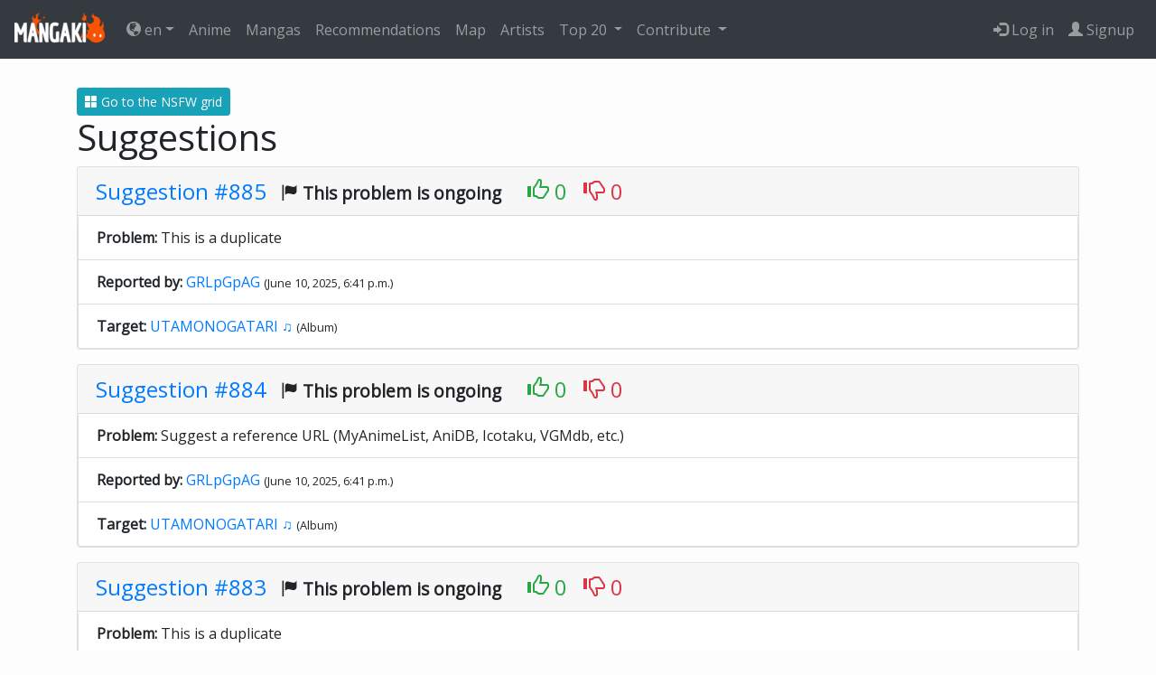

--- FILE ---
content_type: text/html; charset=utf-8
request_url: https://mangaki.fr/fix/suggestion/?page=7
body_size: 3263
content:





<!DOCTYPE html>
<html lang="fr">
<head>
    <meta charset="utf-8">
    <meta name="viewport" content="width=device-width, initial-scale=1.0">
    
    <meta name="description" content="Mangaki is an anime & manga recommendation website Rate your favorite series and discover new ones!">
    
    
    <title>Suggestion list - Page 7 - Mangaki</title>
    <link rel="icon" href="/static/img/favicon.png">
    <link rel="apple-touch-icon" href="/static/img/touch-icon-iphone.png">
    <link rel="stylesheet" href="/static/css/bootstrap.min.css"/>
    <link rel="stylesheet" href="https://cdn.jsdelivr.net/npm/css-toggle-switch@4/dist/toggle-switch.min.css">
    <link rel="stylesheet" href="/static/css/typeahead.css"/>
    <link rel="stylesheet" href="/static/css/skin.css"/>
    <link rel="stylesheet" href="/static/css/glyphicons.css"/>
    <!-- Social Share Kit CSS -->
    <link rel="stylesheet" href="/static/css/social-share-kit.css"/>
    <link href="https://fonts.googleapis.com/css?family=Economica%7COpen+Sans" rel="stylesheet">
</head>

<body class="d-flex flex-column h-100">

<header>
    <nav class="navbar navbar-expand-lg navbar-dark bg-dark">
        <a class="navbar-brand" href="/">
            <img alt="Mangaki" src="/static/img/mangakiwhite.png" width="100" />
        </a>

        <button class="navbar-toggler" type="button" data-toggle="collapse" data-target="#menu-collapse" aria-controls="menu-collapse" aria-expanded="false" aria-label="Toggle navigation">
            <span class="navbar-toggler-icon"></span>
        </button>

        <div class="collapse navbar-collapse" id="menu-collapse">
            <ul class="nav navbar-nav mr-auto">
                <li class="nav-item dropdown">
                    
                    <a href="#" class="nav-link dropdown-toggle" id="language-submenu" role="button" data-toggle="dropdown" aria-haspopup="true" aria-expanded="false"><span class="glyphicon glyphicon-globe"></span>&nbsp;en</a>

                    <script>
                        function sendlang(lang) {
                            $.post('/i18n/setlang/', {language: lang}, data => {
                                if (window.location.pathname.substring(0, 6) == '/about') {
                                    window.location.href = '/about';
                                } else {
                                    window.location.reload();
                                }
                            });
                        }
                    </script>

                    
                    <div class="dropdown-menu" aria-labelledby="language-submenu">
                        
                            <a class="dropdown-item" href="javascript:sendlang('fr')">French</a>
                        
                            <a class="dropdown-item" href="javascript:sendlang('en')">English</a>
                        
                            <a class="dropdown-item" href="javascript:sendlang('ja')">Japanese</a>
                        
                            <a class="dropdown-item" href="javascript:sendlang('zh-hans')">简体中文</a>
                        
                            <a class="dropdown-item" href="javascript:sendlang('zh-hant')">繁體中文</a>
                        
                    </div>
                </li>
                <li class="nav-item">
                    <a class="nav-link" href="/anime/">
                        Anime
                    </a>
                </li>
                <li class="nav-item">
                    <a class="nav-link" href="/manga/">
                        Mangas
                    </a>
                </li>
                <li class="nav-item">
                    <a class="nav-link" href="/reco/">
                        Recommendations
                    </a>
                </li>
                <li class="nav-item">
                    <a class="nav-link" href="/map" target="_blank">
                        Map
                    </a>
                </li>
                <li class="nav-item">
                    <a class="nav-link" href="/artists/">
                        Artists
                    </a>
                </li>
                <li class="nav-item dropdown">
                    <a class="nav-link dropdown-toggle" id="top20-submenu" href="#" role="button" data-toggle="dropdown" aria-haspopup="true" aria-expanded="false">
                        Top 20
                    </a>
                    <div class="dropdown-menu" aria-labelledby="top20-submenu">
                        <a class="dropdown-item" href="/top/directors/">Directors</a>
                        <a class="dropdown-item" href="/top/composers/">Composers</a>
                        <a class="dropdown-item" href="/top/authors/">Authors</a>
                    </div>
                </li>
                <li class="nav-item dropdown">
                    <a class="nav-link dropdown-toggle" id="contribute-submenu" href="#" role="button" data-toggle="dropdown" aria-haspopup="true" aria-expanded="false">
                        Contribute
                    </a>
                    <div class="dropdown-menu" aria-labelledby="contribute-submenu">
                        <a class="dropdown-item" href="/fix/suggestion/">Suggestions</a>
                        <a class="dropdown-item" href="https://github.com/mangaki/mangaki/issues" target="_blank"><span class="glyphicon glyphicon-fire"></span>&nbsp;Report a bug</a>
                        <a class="dropdown-item" href="https://paypal.me/mangaki" target="_blank"><span
                    class="glyphicon glyphicon-heart"></span>&nbsp;Donate</a>
                    </div>
                </li>
            </ul>

            <ul class="nav navbar-nav">
            
                <li class="nav-item">
                    <a class="nav-link" href="/user/login/?next=/fix/suggestion/%3Fpage%3D7"><span
                        class="glyphicon glyphicon-log-in"></span>&nbsp;Log in</a>
                </li>
                <li class="nav-item">
                    <a class="nav-link" href="/user/signup/?next=/fix/suggestion/%3Fpage%3D7"><span
                        class="glyphicon glyphicon-user"></span>&nbsp;Signup</a>
                </li>
            
            </ul>
        </div>
    </nav>
</header>

<div class="container pt-4 pb-4">
    
    
    
    

<div class="page-header">
    <a href="/grid/nsfw/" class="btn btn-sm btn-info pull-right" style="margin-top: 8px;">
        <span class="glyphicon glyphicon-th-large" aria-hidden="true"></span>
        Go to the NSFW grid
    </a>
    <h1>Suggestions</h1>
</div>


<div class="card mb-3">
    <h3 class="card-header card-title">
        <a href="/fix/suggestion/885" class="text-primary">Suggestion #885</a>
        <span class="small font-weight-bold">
            &nbsp;&nbsp;<span class="glyphicon glyphicon-flag" aria-hidden="true"></span>
            This problem is ongoing
        </span>
        &nbsp;
        &nbsp;
        <span class="text-success" title="Nombre de personnes approuvant">
            <span class="glyphicon glyphicon-thumbs-up" aria-hidden="true"></span> 0
        </span>
        &nbsp;
        <span class="text-danger" title="Nombre de personnes n'approuvant pas">
            <span class="glyphicon glyphicon-thumbs-down" aria-hidden="true"></span> 0
        </span>
    </h3>
    <ul class="list-group">
        <li class="list-group-item"><strong>Problem:</strong> This is a duplicate

        <li class="list-group-item"><strong>Reported by:</strong>
            <a href="/u/GRLpGpAG">
                GRLpGpAG</a> <small>(June 10, 2025, 6:41 p.m.)</small>
        </li>

        <li class="list-group-item"><strong>Target:</strong>
            <a href="/album/14293">
                UTAMONOGATARI ♫</a> <small>(Album)</small>
        </li>

        
    </ul>
</div>

<div class="card mb-3">
    <h3 class="card-header card-title">
        <a href="/fix/suggestion/884" class="text-primary">Suggestion #884</a>
        <span class="small font-weight-bold">
            &nbsp;&nbsp;<span class="glyphicon glyphicon-flag" aria-hidden="true"></span>
            This problem is ongoing
        </span>
        &nbsp;
        &nbsp;
        <span class="text-success" title="Nombre de personnes approuvant">
            <span class="glyphicon glyphicon-thumbs-up" aria-hidden="true"></span> 0
        </span>
        &nbsp;
        <span class="text-danger" title="Nombre de personnes n'approuvant pas">
            <span class="glyphicon glyphicon-thumbs-down" aria-hidden="true"></span> 0
        </span>
    </h3>
    <ul class="list-group">
        <li class="list-group-item"><strong>Problem:</strong> Suggest a reference URL (MyAnimeList, AniDB, Icotaku, VGMdb, etc.)

        <li class="list-group-item"><strong>Reported by:</strong>
            <a href="/u/GRLpGpAG">
                GRLpGpAG</a> <small>(June 10, 2025, 6:41 p.m.)</small>
        </li>

        <li class="list-group-item"><strong>Target:</strong>
            <a href="/album/14293">
                UTAMONOGATARI ♫</a> <small>(Album)</small>
        </li>

        
    </ul>
</div>

<div class="card mb-3">
    <h3 class="card-header card-title">
        <a href="/fix/suggestion/883" class="text-primary">Suggestion #883</a>
        <span class="small font-weight-bold">
            &nbsp;&nbsp;<span class="glyphicon glyphicon-flag" aria-hidden="true"></span>
            This problem is ongoing
        </span>
        &nbsp;
        &nbsp;
        <span class="text-success" title="Nombre de personnes approuvant">
            <span class="glyphicon glyphicon-thumbs-up" aria-hidden="true"></span> 0
        </span>
        &nbsp;
        <span class="text-danger" title="Nombre de personnes n'approuvant pas">
            <span class="glyphicon glyphicon-thumbs-down" aria-hidden="true"></span> 0
        </span>
    </h3>
    <ul class="list-group">
        <li class="list-group-item"><strong>Problem:</strong> This is a duplicate

        <li class="list-group-item"><strong>Reported by:</strong>
            <a href="/u/GRLpGpAG">
                GRLpGpAG</a> <small>(June 10, 2025, 6:41 p.m.)</small>
        </li>

        <li class="list-group-item"><strong>Target:</strong>
            <a href="/album/14293">
                UTAMONOGATARI ♫</a> <small>(Album)</small>
        </li>

        
    </ul>
</div>

<div class="card mb-3">
    <h3 class="card-header card-title">
        <a href="/fix/suggestion/882" class="text-primary">Suggestion #882</a>
        <span class="small font-weight-bold">
            &nbsp;&nbsp;<span class="glyphicon glyphicon-flag" aria-hidden="true"></span>
            This problem is ongoing
        </span>
        &nbsp;
        &nbsp;
        <span class="text-success" title="Nombre de personnes approuvant">
            <span class="glyphicon glyphicon-thumbs-up" aria-hidden="true"></span> 0
        </span>
        &nbsp;
        <span class="text-danger" title="Nombre de personnes n'approuvant pas">
            <span class="glyphicon glyphicon-thumbs-down" aria-hidden="true"></span> 0
        </span>
    </h3>
    <ul class="list-group">
        <li class="list-group-item"><strong>Problem:</strong> Suggest a reference URL (MyAnimeList, AniDB, Icotaku, VGMdb, etc.)

        <li class="list-group-item"><strong>Reported by:</strong>
            <a href="/u/GRLpGpAG">
                GRLpGpAG</a> <small>(June 10, 2025, 6:41 p.m.)</small>
        </li>

        <li class="list-group-item"><strong>Target:</strong>
            <a href="/album/14293">
                UTAMONOGATARI ♫</a> <small>(Album)</small>
        </li>

        
    </ul>
</div>

<div class="card mb-3">
    <h3 class="card-header card-title">
        <a href="/fix/suggestion/881" class="text-primary">Suggestion #881</a>
        <span class="small font-weight-bold">
            &nbsp;&nbsp;<span class="glyphicon glyphicon-flag" aria-hidden="true"></span>
            This problem is ongoing
        </span>
        &nbsp;
        &nbsp;
        <span class="text-success" title="Nombre de personnes approuvant">
            <span class="glyphicon glyphicon-thumbs-up" aria-hidden="true"></span> 0
        </span>
        &nbsp;
        <span class="text-danger" title="Nombre de personnes n'approuvant pas">
            <span class="glyphicon glyphicon-thumbs-down" aria-hidden="true"></span> 0
        </span>
    </h3>
    <ul class="list-group">
        <li class="list-group-item"><strong>Problem:</strong> This is a duplicate

        <li class="list-group-item"><strong>Reported by:</strong>
            <a href="/u/GRLpGpAG">
                GRLpGpAG</a> <small>(June 10, 2025, 6:41 p.m.)</small>
        </li>

        <li class="list-group-item"><strong>Target:</strong>
            <a href="/album/14293">
                UTAMONOGATARI ♫</a> <small>(Album)</small>
        </li>

        
    </ul>
</div>


<div class="row">
    


<nav aria-label="Navigation over pages">
    


    <ul class="pagination pagination-sm justify-content-center">

        <li class="prev page-item">
            <a class="page-link" href="?page=1">
                &laquo;
            </a>
        </li>

        
            <li class="page-item">
                <a class="page-link" href="?page=3">&hellip;</a>
            </li>
        

        
            <li class="page-item">
                <a class="page-link" href="?page=5">
                    5
                </a>
            </li>
        
            <li class="page-item">
                <a class="page-link" href="?page=6">
                    6
                </a>
            </li>
        
            <li class="page-item active">
                <a class="page-link" href="#">
                    7
                </a>
            </li>
        
            <li class="page-item">
                <a class="page-link" href="?page=8">
                    8
                </a>
            </li>
        
            <li class="page-item">
                <a class="page-link" href="?page=9">
                    9
                </a>
            </li>
        

        
            <li class="page-item">
                <a class="page-link" href="?page=11">&hellip;</a>
            </li>
        

        <li class="last page-item">
            <a class="page-link" href="?page=170">
                &raquo;
            </a>
        </li>

    </ul>



</nav>


</div>


</div>

<footer class="mt-auto">
    <nav class="navbar navbar-expand-lg navbar-dark bg-dark">
        <button class="navbar-toggler" type="button" data-toggle="collapse" data-target="#footer-collapse" aria-controls="footer-collapse" aria-expanded="false" aria-label="Toggle navigation">
            <span class="navbar-toggler-icon"></span>
        </button>

        <div class="collapse navbar-collapse" id="footer-collapse">
            <ul class="navbar-nav mr-auto">
                <li class="nav-item">
                    <a class="nav-link" href="/about/en"><span class="glyphicon glyphicon-info-sign"></span>&nbsp;
                        Mangaki project</a>
                </li>
                <li class="nav-item">
                    <a class="nav-link" href="/faq/"><span class="glyphicon glyphicon-question-sign"></span>&nbsp;
                        FAQ</a>
                </li>
                <li class="nav-item">
                    <a class="nav-link" href="/legal/"><span class="glyphicon glyphicon-copyright-mark"></span>&nbsp;
                    Legal mentions</a>
                </li>
                <li class="nav-item">
                    <a class="nav-link" href="/cgu/"><span class="glyphicon glyphicon-list-alt"></span>&nbsp;
                    Guidelines</a>
                </li>
                <li class="nav-item">
                    <a class="nav-link" href="http://research.mangaki.fr"><span class="glyphicon glyphicon-list-alt"></span>&nbsp;
                    Blog</a>
                </li>
                <li class="nav-item">
                    <a class="nav-link" href="https://twitter.com/mangakifr" target="_blank">@mangakifr</a>
                </li>
                <li class="nav-item">
                    <a class="nav-link" href="mailto:jj@mangaki.fr"><span class="glyphicon glyphicon-envelope"></span>&nbsp;Contact us</a>
                </li>
            </ul>
            <ul class="navbar-nav">
                <li class="nav-item">
                    <a class="nav-link" href="https://github.com/mangaki/mangaki/commits/">
                        <span class="glyphicon glyphicon-info-sign"></span>
                        Version: 0.8.0
                    </a>
                </li>
            </ul>
        </div>
    </nav>
</footer>

<script src="/jsreverse/"></script>
<script src="/static/js/jquery-latest.min.js"></script>
<script src="/static/js/popper.min.js"></script>
<script src="/static/js/bootstrap.min.js"></script>
<script src="/static/js/handlebars.js"></script>
<script src="/static/js/csrf.js"></script>
<script src="/static/js/skin.js"></script>
<script src="/static/js/vote.js"></script>
<script src="/static/js/typeahead.bundle.js"></script>
<script src="/static/js/autocomplete.js"></script>
<script src="https://cdnjs.cloudflare.com/ajax/libs/Chart.js/1.0.2/Chart.min.js"></script>
<script src="https://cdnjs.cloudflare.com/ajax/libs/mousetrap/1.6.1/mousetrap.min.js" integrity="sha256-z6XYkzzC5o+5PhoIPMpyq5FOZkWFGiWa0NFIDPJ57zU=" crossorigin="anonymous"></script>
<script>
$("nav [href='/fix/suggestion/']").not("[class=inactive]").parent("li").addClass('active');
</script>


</body>
</html>


--- FILE ---
content_type: text/css
request_url: https://mangaki.fr/static/css/skin.css
body_size: 18841
content:
html {
    height: 100%;
}

/*************
 *  GENERAL  *
 *************/
body {
    background: #fdfdfd;
    font-family:'Open Sans', sans-serif;
}

.jumbotron {
    background: #fdfdfd;
}

[v-cloak] {
    display: none;
}

/*************
 *  LAYOUT  *
 *************/
.fb-container {
    display: flex;
    flex-flow: row;
}

/**********
 *  BODY  *
 **********/

.margin { margin: 0 0 30px 0;} 
.margin10top { margin-top: 10px ;}

.well {
  min-height: 20px;
  padding: 19px;
  margin-bottom: 20px;

 border: 0px solid #e3e3e3;
  border-radius: 0px;
  -webkit-box-shadow: inset 0 1px 1px rgba(0,0,0,0);
  box-shadow: inset 0 1px 1px rgba(0,0,0,0);}

input{
line-height: normal;

}
/**********
 *  CARROUSSEL  *
 **********/
.carousel-control.left{
background-image: linear-gradient(to right,rgba(0,0,0,0) 0,rgba(0,0,0,0) 100%);


}
.carousel-control.right{
background-image: linear-gradient(to right,rgba(0,0,0,0) 0,rgba(0,0,0,0) 100%);


}
/**********
 *  BUTTON  *
 **********/
.btn-mangaki{
  color: #fff;
  background-color: #E84C15;
}

.btn-nowrap {
    white-space: normal;
}

/************
 *  FOOTER  *
 ************/
.copyright{

font-size: 9px;
text-align: center;
color: #b2B2B2;
}

.partners {
	text-align: center;
	margin-top: 1em;
}

.partners div {
	margin: 1em 0;
	min-height: 100px;
	display: inline-block;
	vertical-align: middle;
}

.partners a {
	line-height: 100px;
	text-align: center;
}

.partners img {
	max-width: 100%;
	max-height: 100px;
	vertical-align: middle;
	
	filter: grayscale(100%);
	-webkit-filter: grayscale(100%);
	-moz-filter: grayscale(100%);
	-ms-filter: grayscale(100%);
	-o-filter: grayscale(100%);
}

.partners img:hover
{
	filter: grayscale(0%);
	-webkit-filter: grayscale(0%);
	-moz-filter: grayscale(0%);
	-ms-filter: grayscale(0%);
	-o-filter: grayscale(0%);
}

/********************
 *  OLD WORK CARDS  *
 ********************/
/* NOTE: Some of those are actually for events, because why not? */

.work-sheet {
    position: relative;
    margin-bottom: 20px;
    max-width: 225px;
}

/* A card in a grid, e.g. on the mosaic */
.works-list .work-sheet {
    margin: 0 auto 20px auto;
}

.works-list .manga-sheet {
    z-index: 32;
}

.not-chosen {
    opacity: 0.2;
}

.flatlist:hover {
    box-shadow: 0 1px 3px 0 #d4d4d5, 0 0 0 1px #d4d4d5;
}

.flatlist {
    padding: 2px 2px 2px 5px;
    border-radius: 4px;
}

.flatlist:after {
    display: block;
    content: '';
    clear: both;
}

#avatar {
    width: 100%;
    max-width: 150px;
    border-radius: 5px;
}

.thumbnail.with-caption {
  display: inline-block;
  background: #eee;
  border-radius: 5px;
  border: 1px solid #ccc;
}
.thumbnail.with-caption p {
  margin: 0;
  padding-top: 0.5em;
}
.thumbnail.with-caption small:before {
  content: '\2014 \00A0';
}
.thumbnail.with-caption small {
  width: 100%;
  text-align: right;
  display: inline-block;
  color: #999;
}

/************
 *  EVENTS  *
 ************/
.event:not(:first-child) {
    margin-top: 20px;
}

.event-attending {
    text-align: right;
    margin-top: 5px;
}

ul.checklist {
    list-style-type: none;
}

ul.checklist li {
    position: relative;
}

ul.checklist .list-icon {
    position: absolute;
    left: -20px;
    top: 3px;
}

.list-icon-ok {
    color: #5cb85c;
}


/**
 * SEARCH INPUT
 *
 ** */

/** Base class **/
.search-input {
    width: 100%;
    font-size: 1.15em;
}

/***********
 * Ratings *
 ***********/

.rating {
  flex: 0 1 auto;
  height: 50px;
  width: 50px;
  margin: auto 4px auto 0;

  /* Create a stacking context for the position:absolute elements inside the
   * ratings, i.e. buttons and checkboxes. */
  position: relative;
}

.rating:first-child {
  margin: auto 4px;
}

.rating_separator {
  margin-left: auto;
}

.rating__checkbox {
  /* We position the checkbox over the button in order for tooltips to properly
   * be displayed over <used>'d SVGs on Firefox and Edge; see
   * https://github.com/twbs/bootstrap/issues/19670 and related browser bugs.
   */

  display: block;
  height: 100%;
  width: 100%;
  position: absolute;

  opacity: 0;
  z-index: 1;
  cursor: pointer;
}

.rating__button {
  display: block;
  width: 100%;
  height: 100%;
  position: absolute;
  overflow: hidden;

  border-radius: 4px;
  box-shadow: 0 0 0 1.4px rgba(0, 0, 0, .1) inset;
}

.rating__icon {
  width: 50%;
  height: 50%;
  position: absolute;
  top: 25%;
  left: 25%;

  fill: rgba(255, 255, 255, 1);
}

.rating__checkbox:not(:checked) + .rating__button {
  opacity: 0.4;
}

.rating__checkbox:hover + .rating__button .rating__icon,
.rating__checkbox:focus + .rating__button .rating__icon {
  fill: rgb(0, 0, 0);
}

/* Colors for the various ratings we use. */
.rating_favorite .rating__button, .badge-favorite { background-color: #f8d549; }
.rating_like .rating__button { background-color: #5cb85c; }
.rating_neutral .rating__button { background-color: #f0ad4e; }
.rating_dislike .rating__button { background-color: #d9534f; }
.rating_willsee .rating__button { background-color: #428bca; }
.rating_wontsee .rating__button { background-color: #5bc0de; }
.rating_dontknow .rating__button { background-color: #5bc0de; }

.ratings {
  display: flex;
  flex-direction: row;
  flex: 0 0 auto;

  height: 60px;
}

.ratings_inline {
  display: inline-flex;
}

.ratings_small {
  height: 30px;
}

.ratings_medium {
  height: 45px;
}

.ratings_small .rating {
  height: 25px;
  width: 25px;
}

.ratings_medium .rating {
  height: 35px;
  width: 35px;
}

.ratings_disabled .rating__checkbox:not(:checked) + .rating__button {
    opacity: 0.1;
}

/**************
 * WORK CARDS *
 **************/

.work-card {
  display: flex;
  flex-direction: column;

  /* Cosmetics */
  background: #fff;
  border: none;
  border-radius: 4px;
  box-shadow: 0 1px 3px 0 #d4d4d5, 0 0 0 1px #d4d4d5;
  overflow: hidden;

  /* Create a new stacking context for the work-cover's blurred background. */
  position: relative;
  z-index: 0;

  height: 320px;
  width: 260px;

  max-height: 90vh;
  max-width: 90vw;
}

.work-card.no-rating {
  width: 225px;
}

.work-card__title {
  font-family: 'Economica', 'Open Sans', sans-serif;
}

.work-card__title a {
  color: white;
}

.work-card__media {
  height: 100%;
  width: 100%;
}

.work-cover {
  overflow: hidden;

  position: relative;

  background: center center no-repeat;
  background-size: 100% auto;
}

.work-cover_backdrop {
  background-size: 0;
}

.work-cover:before, .work-cover_backdrop:after {
  content: '';
  display: block;

  background: center center no-repeat;
  background-image: inherit;

  position: absolute;

  height: 100%;
  width: 100%;
}

.work-cover:before {
  z-index: -1;
  filter: opacity(50%) blur(10px);
  background-size: cover;
}

.work-cover_backdrop:after {
  background-size: 100% auto;
  /* transition: filter .5s ease-in; */
  will-change: filter;
}

.work-cover__wrapper {
  position: absolute;
  color: #fff;

  width: 100%;
  z-index: 1;

  height: 100%;
  display: flex;
  flex-direction: column;
}

.work-cover__title {
  flex: 0 0 auto;
  width: 100%;
  padding: 8px 12px;

  word-wrap: break-word;

  background: rgba(0, 0, 0, 0.6);

  margin-top: auto;
}

.work-card__title {
  margin-top: .2em;
  margin-bottom: .1em;
}

.work-cover_backdrop:hover:after {
  filter: opacity(50%) blur(5px);
  /* transition: filter .5s ease-out; */
}

.work-cover__content {
  overflow: hidden;
  display: flex;
  flex-direction: column;
  flex: 0 1 auto;
  height: 0;
  background: rgba(0, 0, 0, 0.6);

  /* transition: height .5s ease-in; */
  will-change: height;
}

.work-cover_backdrop:hover .work-cover__content {
  height: 100%;

  /* transition: height .5s ease-out; */
}

.work-cover__title_size_small {
  padding: 0 12px;
}

.work-cover__wrapper:before {
  content: attr(data-category-display);
  /* Inspired by https://codepen.io/eode9/pen/twkKm */
  width: 120px;
  background: #a83333;
  position: absolute;
  top: 15px;
  left: -30px;
  text-align: center;
  line-height: 26px;
  letter-spacing: 1px;
  color: #f0f0f0;
  text-transform: capitalize;
  transform: rotate(-45deg);
  -webkit-transform: rotate(-45deg);
  font-size: 16px;

  /* The category should be below the content when hovered. */
  z-index: -1;
}

.work-cover__wrapper[data-category="manga"]:before {
  background: #273963;
}

.work-cover__wrapper[data-category="album"]:before {
  background: #48912c;
}

.work-card__content {
  flex: 0 1 auto;
  padding: 8px 12px;

  overflow-y: auto;
  overflow-x: hidden;
}

.work-card__extra {
  flex: 0 0 auto;
  height: auto;
  width: 100%;

  margin-top: auto;

  color: #767676;
  text-align: center;
}

.work-card__extra:not(:last-child) {
  border-bottom: 1px solid rgba(0, 0, 0, 0.05);
}

.work-card__content + .work-card__extra:last-child {
  border-top: 1px solid rgba(0, 0, 0, 0.05);
}

.work-card__content + .work-card__extra {
  border-top: 1px solid rgba(0, 0, 0, 0.05);
}

.cards-grid {
  display: flex;
  flex-direction: row;
  flex-wrap: wrap;

  display: grid;
  grid-template-columns: repeat(auto-fill, 260px);
  grid-gap: 0 10px;

  justify-content: space-around;
}

.cards-grid.no-rating {
  grid-template-columns: repeat(auto-fill, 225px);
}

.cards-grid > .work-card {
  margin: 15px auto;
}

/* This is a ugly hack for properly displaying a grid-like layout for browsers
 * that support flexbox but don't support CSS Grid Layout. It requires a few
 * dummy elements in the HTML, unfortunately. */
.cards-grid > .work-card:empty {
  height: 0;
  box-shadow: none;
  padding: 0;
  margin: 0 auto;
}

.work-card_horizontal {
  flex-direction: row;
}

.work-card_horizontal .ratings {
  flex-direction: column;
  height: 100%;
  width: 60px;
}

.work-card_horizontal .ratings_small {
  width: 30px;
}

.work-card_horizontal .ratings_medium {
  width: 45px;
}

.work-card_horizontal .rating {
  margin: 0 auto 5px auto;
}

.work-card_horizontal .rating:first-child {
  margin: 5px auto;
}

.work-card_horizontal .rating_separator {
  margin-top: auto;
}

/* On very small devices, we move the buttons to the right. */
@media (max-width: 576px), (max-width: 768px) and (min-height: 400px) {
  .work-card {
    height: 360px;
    width: 300px;
  }

  .work-card.no-rating {
      width: 265px;
  }

  .cards-grid {
    grid-template-columns: repeat(auto-fill, 300px);
  }

  .cards-grid.no-rating {
    grid-template-columns: repeat(auto-fill, 265px);
  }
}

@media (min-width: 753px)
.friend-sidebar {
  position: sticky;
  top: 1.5rem;
  height: calc(100vh - 6.5rem);
}

.group-friend {
  display: flex;
}

.group-friend a {
  text-overflow: ellipsis;
  overflow: hidden;
  white-space: nowrap;
}

.group-friend button {
  margin-left: auto;
}

.friend-sidebar .card-body {
  padding-top: 6px;
  padding-bottom: 16px;
}

.friend-sidebar form span {
    width: 100%;
}

#group-reco {
  max-height: calc(100vh - 6.5rem - 49px - 58px - 73px);
  padding-top: 6px;
  padding-bottom: 16px;
  overflow-y: auto;
  /* Magic from https://lea.verou.me/2012/04/background-attachment-local/ */
  background: /* Shadow covers */
  linear-gradient(white 30%, rgba(255, 255, 255, 0)), linear-gradient(rgba(255, 255, 255, 0), white 70%) 0 100%, /* Shadows */
  radial-gradient(50% 0, farthest-side, rgba(0, 0, 0, .2), rgba(0, 0, 0, 0)), radial-gradient(50% 100%, farthest-side, rgba(0, 0, 0, .2), rgba(0, 0, 0, 0)) 0 100%;
  background: /* Shadow covers */
  linear-gradient(white 30%, rgba(255, 255, 255, 0)), linear-gradient(rgba(255, 255, 255, 0), white 70%) 0 100%, /* Shadows */
  radial-gradient(farthest-side at 50% 0, rgba(0, 0, 0, .2), rgba(0, 0, 0, 0)), radial-gradient(farthest-side at 50% 100%, rgba(0, 0, 0, .2), rgba(0, 0, 0, 0)) 0 100%;
  background-repeat: no-repeat;
  background-color: white;
  background-size: 100% 40px, 100% 40px, 100% 14px, 100% 14px;
  /* Opera doesn't support this in the shorthand */
  background-attachment: local, local, scroll, scroll;
}
/* Hide scrollbar for Chrome, Safari and Opera */
#group-reco::-webkit-scrollbar {
  display: none;
}
/* Hide scrollbar for IE, Edge and Firefox */
#group-reco {
  -ms-overflow-style: none;  /* IE and Edge */
  scrollbar-width: none;  /* Firefox */
}

.add_friend {
  width: 35px;
  height: 35px;
  position: relative;
}

.friend__checkbox {
  /* We position the checkbox over the button in order for tooltips to properly
   * be displayed over <used>'d SVGs on Firefox and Edge; see
   * https://github.com/twbs/bootstrap/issues/19670 and related browser bugs.
   */

  display: block;
  height: 100%;
  width: 100%;
  position: absolute;

  opacity: 0;
  z-index: 1;
  cursor: pointer;
}

.friend__button {
  display: block;
  width: 100%;
  height: 100%;
  position: absolute;
  overflow: hidden;

  border-radius: 4px;
  box-shadow: 0 0 0 1.4px rgba(0, 0, 0, .1) inset;
}

.friend__icon {
  width: 50%;
  height: 50%;
  position: absolute;
  top: 25%;
  left: 25%;

  fill: rgba(255, 255, 255, 1);
}

.friend__checkbox:not(:checked) + .friend__button {
  opacity: 0.4;
}

.friend__checkbox:hover + .friend__button .friend__icon,
.friend__checkbox:focus + .friend__button .friend__icon {
  fill: rgb(0, 0, 0);
}

.add_friend .friend__button { background-color: #E84C15; }

.work-card_loading:before {
  content: '';
  position: absolute;
  z-index: 100;
  height: 100%;
  width: 100%;
  background: #fff url('/static/img/chiro.gif') center center no-repeat;
  background-size: 95% 95%;
}

/* *******************
   * Shortcuts bar ***
   *******************
 */

@media (min-width: 1640px) {
    .shortcuts-explanations-container {
        margin: auto 20px auto -330px;
    }
}

@media (max-width: 1440px) and (min-width: 1024px) {
    .shortcuts-explanations-container {
        margin: auto;
    }
}

@media (max-width: 1023px) {
    .shortcuts-explanations-container {
        display: none;
    }
}

.shortcuts-explanations-container h3 {
    margin-bottom: 25px;
}

.shortcuts-explanations-container h4 {
  margin-left: 25px;
}

/* *******************
   * Mosaic section ***
   *******************
 */
.mosaic {
    flex: 1;
}

/* **********************
   * Loading Spinner    *
   * Taken from SpinKit *
   **********************
 */

.sk-circle {
  margin: 10px auto;
  width: 40px;
  height: 40px;
  position: relative;
}
.sk-circle .sk-child {
  width: 100%;
  height: 100%;
  position: absolute;
  left: 0;
  top: 0;
}
.sk-circle .sk-child:before {
  content: '';
  display: block;
  margin: 0 auto;
  width: 15%;
  height: 15%;
  background-color: #333;
  border-radius: 100%;
  -webkit-animation: sk-circleBounceDelay 1.2s infinite ease-in-out both;
          animation: sk-circleBounceDelay 1.2s infinite ease-in-out both;
}
.sk-circle .sk-circle2 {
  -webkit-transform: rotate(30deg);
      -ms-transform: rotate(30deg);
          transform: rotate(30deg); }
.sk-circle .sk-circle3 {
  -webkit-transform: rotate(60deg);
      -ms-transform: rotate(60deg);
          transform: rotate(60deg); }
.sk-circle .sk-circle4 {
  -webkit-transform: rotate(90deg);
      -ms-transform: rotate(90deg);
          transform: rotate(90deg); }
.sk-circle .sk-circle5 {
  -webkit-transform: rotate(120deg);
      -ms-transform: rotate(120deg);
          transform: rotate(120deg); }
.sk-circle .sk-circle6 {
  -webkit-transform: rotate(150deg);
      -ms-transform: rotate(150deg);
          transform: rotate(150deg); }
.sk-circle .sk-circle7 {
  -webkit-transform: rotate(180deg);
      -ms-transform: rotate(180deg);
          transform: rotate(180deg); }
.sk-circle .sk-circle8 {
  -webkit-transform: rotate(210deg);
      -ms-transform: rotate(210deg);
          transform: rotate(210deg); }
.sk-circle .sk-circle9 {
  -webkit-transform: rotate(240deg);
      -ms-transform: rotate(240deg);
          transform: rotate(240deg); }
.sk-circle .sk-circle10 {
  -webkit-transform: rotate(270deg);
      -ms-transform: rotate(270deg);
          transform: rotate(270deg); }
.sk-circle .sk-circle11 {
  -webkit-transform: rotate(300deg);
      -ms-transform: rotate(300deg);
          transform: rotate(300deg); }
.sk-circle .sk-circle12 {
  -webkit-transform: rotate(330deg);
      -ms-transform: rotate(330deg);
          transform: rotate(330deg); }
.sk-circle .sk-circle2:before {
  -webkit-animation-delay: -1.1s;
          animation-delay: -1.1s; }
.sk-circle .sk-circle3:before {
  -webkit-animation-delay: -1s;
          animation-delay: -1s; }
.sk-circle .sk-circle4:before {
  -webkit-animation-delay: -0.9s;
          animation-delay: -0.9s; }
.sk-circle .sk-circle5:before {
  -webkit-animation-delay: -0.8s;
          animation-delay: -0.8s; }
.sk-circle .sk-circle6:before {
  -webkit-animation-delay: -0.7s;
          animation-delay: -0.7s; }
.sk-circle .sk-circle7:before {
  -webkit-animation-delay: -0.6s;
          animation-delay: -0.6s; }
.sk-circle .sk-circle8:before {
  -webkit-animation-delay: -0.5s;
          animation-delay: -0.5s; }
.sk-circle .sk-circle9:before {
  -webkit-animation-delay: -0.4s;
          animation-delay: -0.4s; }
.sk-circle .sk-circle10:before {
  -webkit-animation-delay: -0.3s;
          animation-delay: -0.3s; }
.sk-circle .sk-circle11:before {
  -webkit-animation-delay: -0.2s;
          animation-delay: -0.2s; }
.sk-circle .sk-circle12:before {
  -webkit-animation-delay: -0.1s;
          animation-delay: -0.1s; }

@-webkit-keyframes sk-circleBounceDelay {
  0%, 80%, 100% {
    -webkit-transform: scale(0);
            transform: scale(0);
  } 40% {
    -webkit-transform: scale(1);
            transform: scale(1);
  }
}

@keyframes sk-circleBounceDelay {
  0%, 80%, 100% {
    -webkit-transform: scale(0);
            transform: scale(0);
  } 40% {
    -webkit-transform: scale(1);
            transform: scale(1);
  }
}

/** * Transitions              *
    * For Vue animation system *
 */

.fade-enter-active, .fade-leave-active {
  transition: opacity .5s
}
.fade-enter, .fade-leave-to {
  opacity: 0
}

/** * Mangaki Modals *
 */

.modal-mask {
  position: fixed;
  z-index: 9998;
  top: 0;
  left: 0;
  width: 100%;
  height: 100%;
  background-color: rgba(0, 0, 0, .5);
  display: table;
  transition: opacity .3s ease;
}

.modal-wrapper {
  display: table-cell;
  vertical-align: middle;
}

.modal-container {
  width: 50vw;
  margin: 0px auto;
  padding: 20px 30px;
  background-color: #fff;
  border-radius: 2px;
  box-shadow: 0 2px 8px rgba(0, 0, 0, .33);
  transition: all .3s ease;
  font-family: Helvetica, Arial, sans-serif;
}

.modal-header h3 {
  margin-top: 0;
  color: #5375f7;
}

.modal-body {
  margin: 20px 0;
}

.modal-buttons-right {
  float: right;
}

/*
 * The following styles are auto-applied to elements with
 * transition="modal" when their visibility is toggled
 * by Vue.js.
 *
 * You can easily play with the modal transition by editing
 * these styles.
 */

.modal-enter {
  opacity: 0;
}

.modal-leave-active {
  opacity: 0;
}

.modal-enter .modal-container,
.modal-leave-active .modal-container {
  -webkit-transform: scale(1.1);
  transform: scale(1.1);
}


--- FILE ---
content_type: application/javascript
request_url: https://mangaki.fr/static/js/handlebars.js
body_size: 84864
content:
/*!

 handlebars v1.2.0

Copyright (C) 2011 by Yehuda Katz

Permission is hereby granted, free of charge, to any person obtaining a copy
of this software and associated documentation files (the "Software"), to deal
in the Software without restriction, including without limitation the rights
to use, copy, modify, merge, publish, distribute, sublicense, and/or sell
copies of the Software, and to permit persons to whom the Software is
furnished to do so, subject to the following conditions:

The above copyright notice and this permission notice shall be included in
all copies or substantial portions of the Software.

THE SOFTWARE IS PROVIDED "AS IS", WITHOUT WARRANTY OF ANY KIND, EXPRESS OR
IMPLIED, INCLUDING BUT NOT LIMITED TO THE WARRANTIES OF MERCHANTABILITY,
FITNESS FOR A PARTICULAR PURPOSE AND NONINFRINGEMENT. IN NO EVENT SHALL THE
AUTHORS OR COPYRIGHT HOLDERS BE LIABLE FOR ANY CLAIM, DAMAGES OR OTHER
LIABILITY, WHETHER IN AN ACTION OF CONTRACT, TORT OR OTHERWISE, ARISING FROM,
OUT OF OR IN CONNECTION WITH THE SOFTWARE OR THE USE OR OTHER DEALINGS IN
THE SOFTWARE.

@license
*/
var Handlebars = (function() {
// handlebars/safe-string.js
var __module4__ = (function() {
  "use strict";
  var __exports__;
  // Build out our basic SafeString type
  function SafeString(string) {
    this.string = string;
  }

  SafeString.prototype.toString = function() {
    return "" + this.string;
  };

  __exports__ = SafeString;
  return __exports__;
})();

// handlebars/utils.js
var __module3__ = (function(__dependency1__) {
  "use strict";
  var __exports__ = {};
  /*jshint -W004 */
  var SafeString = __dependency1__;

  var escape = {
    "&": "&amp;",
    "<": "&lt;",
    ">": "&gt;",
    '"': "&quot;",
    "'": "&#x27;",
    "`": "&#x60;"
  };

  var badChars = /[&<>"'`]/g;
  var possible = /[&<>"'`]/;

  function escapeChar(chr) {
    return escape[chr] || "&amp;";
  }

  function extend(obj, value) {
    for(var key in value) {
      if(Object.prototype.hasOwnProperty.call(value, key)) {
        obj[key] = value[key];
      }
    }
  }

  __exports__.extend = extend;var toString = Object.prototype.toString;
  __exports__.toString = toString;
  // Sourced from lodash
  // https://github.com/bestiejs/lodash/blob/master/LICENSE.txt
  var isFunction = function(value) {
    return typeof value === 'function';
  };
  // fallback for older versions of Chrome and Safari
  if (isFunction(/x/)) {
    isFunction = function(value) {
      return typeof value === 'function' && toString.call(value) === '[object Function]';
    };
  }
  var isFunction;
  __exports__.isFunction = isFunction;
  var isArray = Array.isArray || function(value) {
    return (value && typeof value === 'object') ? toString.call(value) === '[object Array]' : false;
  };
  __exports__.isArray = isArray;

  function escapeExpression(string) {
    // don't escape SafeStrings, since they're already safe
    if (string instanceof SafeString) {
      return string.toString();
    } else if (!string && string !== 0) {
      return "";
    }

    // Force a string conversion as this will be done by the append regardless and
    // the regex test will do this transparently behind the scenes, causing issues if
    // an object's to string has escaped characters in it.
    string = "" + string;

    if(!possible.test(string)) { return string; }
    return string.replace(badChars, escapeChar);
  }

  __exports__.escapeExpression = escapeExpression;function isEmpty(value) {
    if (!value && value !== 0) {
      return true;
    } else if (isArray(value) && value.length === 0) {
      return true;
    } else {
      return false;
    }
  }

  __exports__.isEmpty = isEmpty;
  return __exports__;
})(__module4__);

// handlebars/exception.js
var __module5__ = (function() {
  "use strict";
  var __exports__;

  var errorProps = ['description', 'fileName', 'lineNumber', 'message', 'name', 'number', 'stack'];

  function Exception(/* message */) {
    var tmp = Error.prototype.constructor.apply(this, arguments);

    // Unfortunately errors are not enumerable in Chrome (at least), so `for prop in tmp` doesn't work.
    for (var idx = 0; idx < errorProps.length; idx++) {
      this[errorProps[idx]] = tmp[errorProps[idx]];
    }
  }

  Exception.prototype = new Error();

  __exports__ = Exception;
  return __exports__;
})();

// handlebars/base.js
var __module2__ = (function(__dependency1__, __dependency2__) {
  "use strict";
  var __exports__ = {};
  var Utils = __dependency1__;
  var Exception = __dependency2__;

  var VERSION = "1.2.0";
  __exports__.VERSION = VERSION;var COMPILER_REVISION = 4;
  __exports__.COMPILER_REVISION = COMPILER_REVISION;
  var REVISION_CHANGES = {
    1: '<= 1.0.rc.2', // 1.0.rc.2 is actually rev2 but doesn't report it
    2: '== 1.0.0-rc.3',
    3: '== 1.0.0-rc.4',
    4: '>= 1.0.0'
  };
  __exports__.REVISION_CHANGES = REVISION_CHANGES;
  var isArray = Utils.isArray,
      isFunction = Utils.isFunction,
      toString = Utils.toString,
      objectType = '[object Object]';

  function HandlebarsEnvironment(helpers, partials) {
    this.helpers = helpers || {};
    this.partials = partials || {};

    registerDefaultHelpers(this);
  }

  __exports__.HandlebarsEnvironment = HandlebarsEnvironment;HandlebarsEnvironment.prototype = {
    constructor: HandlebarsEnvironment,

    logger: logger,
    log: log,

    registerHelper: function(name, fn, inverse) {
      if (toString.call(name) === objectType) {
        if (inverse || fn) { throw new Exception('Arg not supported with multiple helpers'); }
        Utils.extend(this.helpers, name);
      } else {
        if (inverse) { fn.not = inverse; }
        this.helpers[name] = fn;
      }
    },

    registerPartial: function(name, str) {
      if (toString.call(name) === objectType) {
        Utils.extend(this.partials,  name);
      } else {
        this.partials[name] = str;
      }
    }
  };

  function registerDefaultHelpers(instance) {
    instance.registerHelper('helperMissing', function(arg) {
      if(arguments.length === 2) {
        return undefined;
      } else {
        throw new Error("Missing helper: '" + arg + "'");
      }
    });

    instance.registerHelper('blockHelperMissing', function(context, options) {
      var inverse = options.inverse || function() {}, fn = options.fn;

      if (isFunction(context)) { context = context.call(this); }

      if(context === true) {
        return fn(this);
      } else if(context === false || context == null) {
        return inverse(this);
      } else if (isArray(context)) {
        if(context.length > 0) {
          return instance.helpers.each(context, options);
        } else {
          return inverse(this);
        }
      } else {
        return fn(context);
      }
    });

    instance.registerHelper('each', function(context, options) {
      var fn = options.fn, inverse = options.inverse;
      var i = 0, ret = "", data;

      if (isFunction(context)) { context = context.call(this); }

      if (options.data) {
        data = createFrame(options.data);
      }

      if(context && typeof context === 'object') {
        if (isArray(context)) {
          for(var j = context.length; i<j; i++) {
            if (data) {
              data.index = i;
              data.first = (i === 0);
              data.last  = (i === (context.length-1));
            }
            ret = ret + fn(context[i], { data: data });
          }
        } else {
          for(var key in context) {
            if(context.hasOwnProperty(key)) {
              if(data) {
                data.key = key;
                data.index = i;
                data.first = (i === 0);
              }
              ret = ret + fn(context[key], {data: data});
              i++;
            }
          }
        }
      }

      if(i === 0){
        ret = inverse(this);
      }

      return ret;
    });

    instance.registerHelper('if', function(conditional, options) {
      if (isFunction(conditional)) { conditional = conditional.call(this); }

      // Default behavior is to render the positive path if the value is truthy and not empty.
      // The `includeZero` option may be set to treat the condtional as purely not empty based on the
      // behavior of isEmpty. Effectively this determines if 0 is handled by the positive path or negative.
      if ((!options.hash.includeZero && !conditional) || Utils.isEmpty(conditional)) {
        return options.inverse(this);
      } else {
        return options.fn(this);
      }
    });

    instance.registerHelper('unless', function(conditional, options) {
      return instance.helpers['if'].call(this, conditional, {fn: options.inverse, inverse: options.fn, hash: options.hash});
    });

    instance.registerHelper('with', function(context, options) {
      if (isFunction(context)) { context = context.call(this); }

      if (!Utils.isEmpty(context)) return options.fn(context);
    });

    instance.registerHelper('log', function(context, options) {
      var level = options.data && options.data.level != null ? parseInt(options.data.level, 10) : 1;
      instance.log(level, context);
    });
  }

  var logger = {
    methodMap: { 0: 'debug', 1: 'info', 2: 'warn', 3: 'error' },

    // State enum
    DEBUG: 0,
    INFO: 1,
    WARN: 2,
    ERROR: 3,
    level: 3,

    // can be overridden in the host environment
    log: function(level, obj) {
      if (logger.level <= level) {
        var method = logger.methodMap[level];
        if (typeof console !== 'undefined' && console[method]) {
          console[method].call(console, obj);
        }
      }
    }
  };
  __exports__.logger = logger;
  function log(level, obj) { logger.log(level, obj); }

  __exports__.log = log;var createFrame = function(object) {
    var obj = {};
    Utils.extend(obj, object);
    return obj;
  };
  __exports__.createFrame = createFrame;
  return __exports__;
})(__module3__, __module5__);

// handlebars/runtime.js
var __module6__ = (function(__dependency1__, __dependency2__, __dependency3__) {
  "use strict";
  var __exports__ = {};
  var Utils = __dependency1__;
  var Exception = __dependency2__;
  var COMPILER_REVISION = __dependency3__.COMPILER_REVISION;
  var REVISION_CHANGES = __dependency3__.REVISION_CHANGES;

  function checkRevision(compilerInfo) {
    var compilerRevision = compilerInfo && compilerInfo[0] || 1,
        currentRevision = COMPILER_REVISION;

    if (compilerRevision !== currentRevision) {
      if (compilerRevision < currentRevision) {
        var runtimeVersions = REVISION_CHANGES[currentRevision],
            compilerVersions = REVISION_CHANGES[compilerRevision];
        throw new Error("Template was precompiled with an older version of Handlebars than the current runtime. "+
              "Please update your precompiler to a newer version ("+runtimeVersions+") or downgrade your runtime to an older version ("+compilerVersions+").");
      } else {
        // Use the embedded version info since the runtime doesn't know about this revision yet
        throw new Error("Template was precompiled with a newer version of Handlebars than the current runtime. "+
              "Please update your runtime to a newer version ("+compilerInfo[1]+").");
      }
    }
  }

  __exports__.checkRevision = checkRevision;// TODO: Remove this line and break up compilePartial

  function template(templateSpec, env) {
    if (!env) {
      throw new Error("No environment passed to template");
    }

    // Note: Using env.VM references rather than local var references throughout this section to allow
    // for external users to override these as psuedo-supported APIs.
    var invokePartialWrapper = function(partial, name, context, helpers, partials, data) {
      var result = env.VM.invokePartial.apply(this, arguments);
      if (result != null) { return result; }

      if (env.compile) {
        var options = { helpers: helpers, partials: partials, data: data };
        partials[name] = env.compile(partial, { data: data !== undefined }, env);
        return partials[name](context, options);
      } else {
        throw new Exception("The partial " + name + " could not be compiled when running in runtime-only mode");
      }
    };

    // Just add water
    var container = {
      escapeExpression: Utils.escapeExpression,
      invokePartial: invokePartialWrapper,
      programs: [],
      program: function(i, fn, data) {
        var programWrapper = this.programs[i];
        if(data) {
          programWrapper = program(i, fn, data);
        } else if (!programWrapper) {
          programWrapper = this.programs[i] = program(i, fn);
        }
        return programWrapper;
      },
      merge: function(param, common) {
        var ret = param || common;

        if (param && common && (param !== common)) {
          ret = {};
          Utils.extend(ret, common);
          Utils.extend(ret, param);
        }
        return ret;
      },
      programWithDepth: env.VM.programWithDepth,
      noop: env.VM.noop,
      compilerInfo: null
    };

    return function(context, options) {
      options = options || {};
      var namespace = options.partial ? options : env,
          helpers,
          partials;

      if (!options.partial) {
        helpers = options.helpers;
        partials = options.partials;
      }
      var result = templateSpec.call(
            container,
            namespace, context,
            helpers,
            partials,
            options.data);

      if (!options.partial) {
        env.VM.checkRevision(container.compilerInfo);
      }

      return result;
    };
  }

  __exports__.template = template;function programWithDepth(i, fn, data /*, $depth */) {
    var args = Array.prototype.slice.call(arguments, 3);

    var prog = function(context, options) {
      options = options || {};

      return fn.apply(this, [context, options.data || data].concat(args));
    };
    prog.program = i;
    prog.depth = args.length;
    return prog;
  }

  __exports__.programWithDepth = programWithDepth;function program(i, fn, data) {
    var prog = function(context, options) {
      options = options || {};

      return fn(context, options.data || data);
    };
    prog.program = i;
    prog.depth = 0;
    return prog;
  }

  __exports__.program = program;function invokePartial(partial, name, context, helpers, partials, data) {
    var options = { partial: true, helpers: helpers, partials: partials, data: data };

    if(partial === undefined) {
      throw new Exception("The partial " + name + " could not be found");
    } else if(partial instanceof Function) {
      return partial(context, options);
    }
  }

  __exports__.invokePartial = invokePartial;function noop() { return ""; }

  __exports__.noop = noop;
  return __exports__;
})(__module3__, __module5__, __module2__);

// handlebars.runtime.js
var __module1__ = (function(__dependency1__, __dependency2__, __dependency3__, __dependency4__, __dependency5__) {
  "use strict";
  var __exports__;
  /*globals Handlebars: true */
  var base = __dependency1__;

  // Each of these augment the Handlebars object. No need to setup here.
  // (This is done to easily share code between commonjs and browse envs)
  var SafeString = __dependency2__;
  var Exception = __dependency3__;
  var Utils = __dependency4__;
  var runtime = __dependency5__;

  // For compatibility and usage outside of module systems, make the Handlebars object a namespace
  var create = function() {
    var hb = new base.HandlebarsEnvironment();

    Utils.extend(hb, base);
    hb.SafeString = SafeString;
    hb.Exception = Exception;
    hb.Utils = Utils;

    hb.VM = runtime;
    hb.template = function(spec) {
      return runtime.template(spec, hb);
    };

    return hb;
  };

  var Handlebars = create();
  Handlebars.create = create;

  __exports__ = Handlebars;
  return __exports__;
})(__module2__, __module4__, __module5__, __module3__, __module6__);

// handlebars/compiler/ast.js
var __module7__ = (function(__dependency1__) {
  "use strict";
  var __exports__;
  var Exception = __dependency1__;

  var AST = {
    ProgramNode: function(statements, inverseStrip, inverse) {
      this.type = "program";
      this.statements = statements;
      this.strip = {};

      if(inverse) {
        this.inverse = new AST.ProgramNode(inverse, inverseStrip);
        this.strip.right = inverseStrip.left;
      } else if (inverseStrip) {
        this.strip.left = inverseStrip.right;
      }
    },

    MustacheNode: function(rawParams, hash, open, strip) {
      this.type = "mustache";
      this.hash = hash;
      this.strip = strip;

      // Open may be a string parsed from the parser or a passed boolean flag
      if (open != null && open.charAt) {
        // Must use charAt to support IE pre-10
        var escapeFlag = open.charAt(3) || open.charAt(2);
        this.escaped = escapeFlag !== '{' && escapeFlag !== '&';
      } else {
        this.escaped = !!open;
      }

      var id = this.id = rawParams[0];
      var params = this.params = rawParams.slice(1);

      // a mustache is an eligible helper if:
      // * its id is simple (a single part, not `this` or `..`)
      var eligibleHelper = this.eligibleHelper = id.isSimple;

      // a mustache is definitely a helper if:
      // * it is an eligible helper, and
      // * it has at least one parameter or hash segment
      this.isHelper = eligibleHelper && (params.length || hash);

      // if a mustache is an eligible helper but not a definite
      // helper, it is ambiguous, and will be resolved in a later
      // pass or at runtime.
    },

    PartialNode: function(partialName, context, strip) {
      this.type         = "partial";
      this.partialName  = partialName;
      this.context      = context;
      this.strip = strip;
    },

    BlockNode: function(mustache, program, inverse, close) {
      if(mustache.id.original !== close.path.original) {
        throw new Exception(mustache.id.original + " doesn't match " + close.path.original);
      }

      this.type = "block";
      this.mustache = mustache;
      this.program  = program;
      this.inverse  = inverse;

      this.strip = {
        left: mustache.strip.left,
        right: close.strip.right
      };

      (program || inverse).strip.left = mustache.strip.right;
      (inverse || program).strip.right = close.strip.left;

      if (inverse && !program) {
        this.isInverse = true;
      }
    },

    ContentNode: function(string) {
      this.type = "content";
      this.string = string;
    },

    HashNode: function(pairs) {
      this.type = "hash";
      this.pairs = pairs;
    },

    IdNode: function(parts) {
      this.type = "ID";

      var original = "",
          dig = [],
          depth = 0;

      for(var i=0,l=parts.length; i<l; i++) {
        var part = parts[i].part;
        original += (parts[i].separator || '') + part;

        if (part === ".." || part === "." || part === "this") {
          if (dig.length > 0) { throw new Exception("Invalid path: " + original); }
          else if (part === "..") { depth++; }
          else { this.isScoped = true; }
        }
        else { dig.push(part); }
      }

      this.original = original;
      this.parts    = dig;
      this.string   = dig.join('.');
      this.depth    = depth;

      // an ID is simple if it only has one part, and that part is not
      // `..` or `this`.
      this.isSimple = parts.length === 1 && !this.isScoped && depth === 0;

      this.stringModeValue = this.string;
    },

    PartialNameNode: function(name) {
      this.type = "PARTIAL_NAME";
      this.name = name.original;
    },

    DataNode: function(id) {
      this.type = "DATA";
      this.id = id;
    },

    StringNode: function(string) {
      this.type = "STRING";
      this.original =
        this.string =
        this.stringModeValue = string;
    },

    IntegerNode: function(integer) {
      this.type = "INTEGER";
      this.original =
        this.integer = integer;
      this.stringModeValue = Number(integer);
    },

    BooleanNode: function(bool) {
      this.type = "BOOLEAN";
      this.bool = bool;
      this.stringModeValue = bool === "true";
    },

    CommentNode: function(comment) {
      this.type = "comment";
      this.comment = comment;
    }
  };

  // Must be exported as an object rather than the root of the module as the jison lexer
  // most modify the object to operate properly.
  __exports__ = AST;
  return __exports__;
})(__module5__);

// handlebars/compiler/parser.js
var __module9__ = (function() {
  "use strict";
  var __exports__;
  /* jshint ignore:start */
  /* Jison generated parser */
  var handlebars = (function(){
  var parser = {trace: function trace() { },
  yy: {},
  symbols_: {"error":2,"root":3,"statements":4,"EOF":5,"program":6,"simpleInverse":7,"statement":8,"openInverse":9,"closeBlock":10,"openBlock":11,"mustache":12,"partial":13,"CONTENT":14,"COMMENT":15,"OPEN_BLOCK":16,"inMustache":17,"CLOSE":18,"OPEN_INVERSE":19,"OPEN_ENDBLOCK":20,"path":21,"OPEN":22,"OPEN_UNESCAPED":23,"CLOSE_UNESCAPED":24,"OPEN_PARTIAL":25,"partialName":26,"partial_option0":27,"inMustache_repetition0":28,"inMustache_option0":29,"dataName":30,"param":31,"STRING":32,"INTEGER":33,"BOOLEAN":34,"hash":35,"hash_repetition_plus0":36,"hashSegment":37,"ID":38,"EQUALS":39,"DATA":40,"pathSegments":41,"SEP":42,"$accept":0,"$end":1},
  terminals_: {2:"error",5:"EOF",14:"CONTENT",15:"COMMENT",16:"OPEN_BLOCK",18:"CLOSE",19:"OPEN_INVERSE",20:"OPEN_ENDBLOCK",22:"OPEN",23:"OPEN_UNESCAPED",24:"CLOSE_UNESCAPED",25:"OPEN_PARTIAL",32:"STRING",33:"INTEGER",34:"BOOLEAN",38:"ID",39:"EQUALS",40:"DATA",42:"SEP"},
  productions_: [0,[3,2],[3,1],[6,2],[6,3],[6,2],[6,1],[6,1],[6,0],[4,1],[4,2],[8,3],[8,3],[8,1],[8,1],[8,1],[8,1],[11,3],[9,3],[10,3],[12,3],[12,3],[13,4],[7,2],[17,3],[17,1],[31,1],[31,1],[31,1],[31,1],[31,1],[35,1],[37,3],[26,1],[26,1],[26,1],[30,2],[21,1],[41,3],[41,1],[27,0],[27,1],[28,0],[28,2],[29,0],[29,1],[36,1],[36,2]],
  performAction: function anonymous(yytext,yyleng,yylineno,yy,yystate,$$,_$) {

  var $0 = $$.length - 1;
  switch (yystate) {
  case 1: return new yy.ProgramNode($$[$0-1]);
  break;
  case 2: return new yy.ProgramNode([]);
  break;
  case 3:this.$ = new yy.ProgramNode([], $$[$0-1], $$[$0]);
  break;
  case 4:this.$ = new yy.ProgramNode($$[$0-2], $$[$0-1], $$[$0]);
  break;
  case 5:this.$ = new yy.ProgramNode($$[$0-1], $$[$0], []);
  break;
  case 6:this.$ = new yy.ProgramNode($$[$0]);
  break;
  case 7:this.$ = new yy.ProgramNode([]);
  break;
  case 8:this.$ = new yy.ProgramNode([]);
  break;
  case 9:this.$ = [$$[$0]];
  break;
  case 10: $$[$0-1].push($$[$0]); this.$ = $$[$0-1];
  break;
  case 11:this.$ = new yy.BlockNode($$[$0-2], $$[$0-1].inverse, $$[$0-1], $$[$0]);
  break;
  case 12:this.$ = new yy.BlockNode($$[$0-2], $$[$0-1], $$[$0-1].inverse, $$[$0]);
  break;
  case 13:this.$ = $$[$0];
  break;
  case 14:this.$ = $$[$0];
  break;
  case 15:this.$ = new yy.ContentNode($$[$0]);
  break;
  case 16:this.$ = new yy.CommentNode($$[$0]);
  break;
  case 17:this.$ = new yy.MustacheNode($$[$0-1][0], $$[$0-1][1], $$[$0-2], stripFlags($$[$0-2], $$[$0]));
  break;
  case 18:this.$ = new yy.MustacheNode($$[$0-1][0], $$[$0-1][1], $$[$0-2], stripFlags($$[$0-2], $$[$0]));
  break;
  case 19:this.$ = {path: $$[$0-1], strip: stripFlags($$[$0-2], $$[$0])};
  break;
  case 20:this.$ = new yy.MustacheNode($$[$0-1][0], $$[$0-1][1], $$[$0-2], stripFlags($$[$0-2], $$[$0]));
  break;
  case 21:this.$ = new yy.MustacheNode($$[$0-1][0], $$[$0-1][1], $$[$0-2], stripFlags($$[$0-2], $$[$0]));
  break;
  case 22:this.$ = new yy.PartialNode($$[$0-2], $$[$0-1], stripFlags($$[$0-3], $$[$0]));
  break;
  case 23:this.$ = stripFlags($$[$0-1], $$[$0]);
  break;
  case 24:this.$ = [[$$[$0-2]].concat($$[$0-1]), $$[$0]];
  break;
  case 25:this.$ = [[$$[$0]], null];
  break;
  case 26:this.$ = $$[$0];
  break;
  case 27:this.$ = new yy.StringNode($$[$0]);
  break;
  case 28:this.$ = new yy.IntegerNode($$[$0]);
  break;
  case 29:this.$ = new yy.BooleanNode($$[$0]);
  break;
  case 30:this.$ = $$[$0];
  break;
  case 31:this.$ = new yy.HashNode($$[$0]);
  break;
  case 32:this.$ = [$$[$0-2], $$[$0]];
  break;
  case 33:this.$ = new yy.PartialNameNode($$[$0]);
  break;
  case 34:this.$ = new yy.PartialNameNode(new yy.StringNode($$[$0]));
  break;
  case 35:this.$ = new yy.PartialNameNode(new yy.IntegerNode($$[$0]));
  break;
  case 36:this.$ = new yy.DataNode($$[$0]);
  break;
  case 37:this.$ = new yy.IdNode($$[$0]);
  break;
  case 38: $$[$0-2].push({part: $$[$0], separator: $$[$0-1]}); this.$ = $$[$0-2];
  break;
  case 39:this.$ = [{part: $$[$0]}];
  break;
  case 42:this.$ = [];
  break;
  case 43:$$[$0-1].push($$[$0]);
  break;
  case 46:this.$ = [$$[$0]];
  break;
  case 47:$$[$0-1].push($$[$0]);
  break;
  }
  },
  table: [{3:1,4:2,5:[1,3],8:4,9:5,11:6,12:7,13:8,14:[1,9],15:[1,10],16:[1,12],19:[1,11],22:[1,13],23:[1,14],25:[1,15]},{1:[3]},{5:[1,16],8:17,9:5,11:6,12:7,13:8,14:[1,9],15:[1,10],16:[1,12],19:[1,11],22:[1,13],23:[1,14],25:[1,15]},{1:[2,2]},{5:[2,9],14:[2,9],15:[2,9],16:[2,9],19:[2,9],20:[2,9],22:[2,9],23:[2,9],25:[2,9]},{4:20,6:18,7:19,8:4,9:5,11:6,12:7,13:8,14:[1,9],15:[1,10],16:[1,12],19:[1,21],20:[2,8],22:[1,13],23:[1,14],25:[1,15]},{4:20,6:22,7:19,8:4,9:5,11:6,12:7,13:8,14:[1,9],15:[1,10],16:[1,12],19:[1,21],20:[2,8],22:[1,13],23:[1,14],25:[1,15]},{5:[2,13],14:[2,13],15:[2,13],16:[2,13],19:[2,13],20:[2,13],22:[2,13],23:[2,13],25:[2,13]},{5:[2,14],14:[2,14],15:[2,14],16:[2,14],19:[2,14],20:[2,14],22:[2,14],23:[2,14],25:[2,14]},{5:[2,15],14:[2,15],15:[2,15],16:[2,15],19:[2,15],20:[2,15],22:[2,15],23:[2,15],25:[2,15]},{5:[2,16],14:[2,16],15:[2,16],16:[2,16],19:[2,16],20:[2,16],22:[2,16],23:[2,16],25:[2,16]},{17:23,21:24,30:25,38:[1,28],40:[1,27],41:26},{17:29,21:24,30:25,38:[1,28],40:[1,27],41:26},{17:30,21:24,30:25,38:[1,28],40:[1,27],41:26},{17:31,21:24,30:25,38:[1,28],40:[1,27],41:26},{21:33,26:32,32:[1,34],33:[1,35],38:[1,28],41:26},{1:[2,1]},{5:[2,10],14:[2,10],15:[2,10],16:[2,10],19:[2,10],20:[2,10],22:[2,10],23:[2,10],25:[2,10]},{10:36,20:[1,37]},{4:38,8:4,9:5,11:6,12:7,13:8,14:[1,9],15:[1,10],16:[1,12],19:[1,11],20:[2,7],22:[1,13],23:[1,14],25:[1,15]},{7:39,8:17,9:5,11:6,12:7,13:8,14:[1,9],15:[1,10],16:[1,12],19:[1,21],20:[2,6],22:[1,13],23:[1,14],25:[1,15]},{17:23,18:[1,40],21:24,30:25,38:[1,28],40:[1,27],41:26},{10:41,20:[1,37]},{18:[1,42]},{18:[2,42],24:[2,42],28:43,32:[2,42],33:[2,42],34:[2,42],38:[2,42],40:[2,42]},{18:[2,25],24:[2,25]},{18:[2,37],24:[2,37],32:[2,37],33:[2,37],34:[2,37],38:[2,37],40:[2,37],42:[1,44]},{21:45,38:[1,28],41:26},{18:[2,39],24:[2,39],32:[2,39],33:[2,39],34:[2,39],38:[2,39],40:[2,39],42:[2,39]},{18:[1,46]},{18:[1,47]},{24:[1,48]},{18:[2,40],21:50,27:49,38:[1,28],41:26},{18:[2,33],38:[2,33]},{18:[2,34],38:[2,34]},{18:[2,35],38:[2,35]},{5:[2,11],14:[2,11],15:[2,11],16:[2,11],19:[2,11],20:[2,11],22:[2,11],23:[2,11],25:[2,11]},{21:51,38:[1,28],41:26},{8:17,9:5,11:6,12:7,13:8,14:[1,9],15:[1,10],16:[1,12],19:[1,11],20:[2,3],22:[1,13],23:[1,14],25:[1,15]},{4:52,8:4,9:5,11:6,12:7,13:8,14:[1,9],15:[1,10],16:[1,12],19:[1,11],20:[2,5],22:[1,13],23:[1,14],25:[1,15]},{14:[2,23],15:[2,23],16:[2,23],19:[2,23],20:[2,23],22:[2,23],23:[2,23],25:[2,23]},{5:[2,12],14:[2,12],15:[2,12],16:[2,12],19:[2,12],20:[2,12],22:[2,12],23:[2,12],25:[2,12]},{14:[2,18],15:[2,18],16:[2,18],19:[2,18],20:[2,18],22:[2,18],23:[2,18],25:[2,18]},{18:[2,44],21:56,24:[2,44],29:53,30:60,31:54,32:[1,57],33:[1,58],34:[1,59],35:55,36:61,37:62,38:[1,63],40:[1,27],41:26},{38:[1,64]},{18:[2,36],24:[2,36],32:[2,36],33:[2,36],34:[2,36],38:[2,36],40:[2,36]},{14:[2,17],15:[2,17],16:[2,17],19:[2,17],20:[2,17],22:[2,17],23:[2,17],25:[2,17]},{5:[2,20],14:[2,20],15:[2,20],16:[2,20],19:[2,20],20:[2,20],22:[2,20],23:[2,20],25:[2,20]},{5:[2,21],14:[2,21],15:[2,21],16:[2,21],19:[2,21],20:[2,21],22:[2,21],23:[2,21],25:[2,21]},{18:[1,65]},{18:[2,41]},{18:[1,66]},{8:17,9:5,11:6,12:7,13:8,14:[1,9],15:[1,10],16:[1,12],19:[1,11],20:[2,4],22:[1,13],23:[1,14],25:[1,15]},{18:[2,24],24:[2,24]},{18:[2,43],24:[2,43],32:[2,43],33:[2,43],34:[2,43],38:[2,43],40:[2,43]},{18:[2,45],24:[2,45]},{18:[2,26],24:[2,26],32:[2,26],33:[2,26],34:[2,26],38:[2,26],40:[2,26]},{18:[2,27],24:[2,27],32:[2,27],33:[2,27],34:[2,27],38:[2,27],40:[2,27]},{18:[2,28],24:[2,28],32:[2,28],33:[2,28],34:[2,28],38:[2,28],40:[2,28]},{18:[2,29],24:[2,29],32:[2,29],33:[2,29],34:[2,29],38:[2,29],40:[2,29]},{18:[2,30],24:[2,30],32:[2,30],33:[2,30],34:[2,30],38:[2,30],40:[2,30]},{18:[2,31],24:[2,31],37:67,38:[1,68]},{18:[2,46],24:[2,46],38:[2,46]},{18:[2,39],24:[2,39],32:[2,39],33:[2,39],34:[2,39],38:[2,39],39:[1,69],40:[2,39],42:[2,39]},{18:[2,38],24:[2,38],32:[2,38],33:[2,38],34:[2,38],38:[2,38],40:[2,38],42:[2,38]},{5:[2,22],14:[2,22],15:[2,22],16:[2,22],19:[2,22],20:[2,22],22:[2,22],23:[2,22],25:[2,22]},{5:[2,19],14:[2,19],15:[2,19],16:[2,19],19:[2,19],20:[2,19],22:[2,19],23:[2,19],25:[2,19]},{18:[2,47],24:[2,47],38:[2,47]},{39:[1,69]},{21:56,30:60,31:70,32:[1,57],33:[1,58],34:[1,59],38:[1,28],40:[1,27],41:26},{18:[2,32],24:[2,32],38:[2,32]}],
  defaultActions: {3:[2,2],16:[2,1],50:[2,41]},
  parseError: function parseError(str, hash) {
      throw new Error(str);
  },
  parse: function parse(input) {
      var self = this, stack = [0], vstack = [null], lstack = [], table = this.table, yytext = "", yylineno = 0, yyleng = 0, recovering = 0, TERROR = 2, EOF = 1;
      this.lexer.setInput(input);
      this.lexer.yy = this.yy;
      this.yy.lexer = this.lexer;
      this.yy.parser = this;
      if (typeof this.lexer.yylloc == "undefined")
          this.lexer.yylloc = {};
      var yyloc = this.lexer.yylloc;
      lstack.push(yyloc);
      var ranges = this.lexer.options && this.lexer.options.ranges;
      if (typeof this.yy.parseError === "function")
          this.parseError = this.yy.parseError;
      function popStack(n) {
          stack.length = stack.length - 2 * n;
          vstack.length = vstack.length - n;
          lstack.length = lstack.length - n;
      }
      function lex() {
          var token;
          token = self.lexer.lex() || 1;
          if (typeof token !== "number") {
              token = self.symbols_[token] || token;
          }
          return token;
      }
      var symbol, preErrorSymbol, state, action, a, r, yyval = {}, p, len, newState, expected;
      while (true) {
          state = stack[stack.length - 1];
          if (this.defaultActions[state]) {
              action = this.defaultActions[state];
          } else {
              if (symbol === null || typeof symbol == "undefined") {
                  symbol = lex();
              }
              action = table[state] && table[state][symbol];
          }
          if (typeof action === "undefined" || !action.length || !action[0]) {
              var errStr = "";
              if (!recovering) {
                  expected = [];
                  for (p in table[state])
                      if (this.terminals_[p] && p > 2) {
                          expected.push("'" + this.terminals_[p] + "'");
                      }
                  if (this.lexer.showPosition) {
                      errStr = "Parse error on line " + (yylineno + 1) + ":\n" + this.lexer.showPosition() + "\nExpecting " + expected.join(", ") + ", got '" + (this.terminals_[symbol] || symbol) + "'";
                  } else {
                      errStr = "Parse error on line " + (yylineno + 1) + ": Unexpected " + (symbol == 1?"end of input":"'" + (this.terminals_[symbol] || symbol) + "'");
                  }
                  this.parseError(errStr, {text: this.lexer.match, token: this.terminals_[symbol] || symbol, line: this.lexer.yylineno, loc: yyloc, expected: expected});
              }
          }
          if (action[0] instanceof Array && action.length > 1) {
              throw new Error("Parse Error: multiple actions possible at state: " + state + ", token: " + symbol);
          }
          switch (action[0]) {
          case 1:
              stack.push(symbol);
              vstack.push(this.lexer.yytext);
              lstack.push(this.lexer.yylloc);
              stack.push(action[1]);
              symbol = null;
              if (!preErrorSymbol) {
                  yyleng = this.lexer.yyleng;
                  yytext = this.lexer.yytext;
                  yylineno = this.lexer.yylineno;
                  yyloc = this.lexer.yylloc;
                  if (recovering > 0)
                      recovering--;
              } else {
                  symbol = preErrorSymbol;
                  preErrorSymbol = null;
              }
              break;
          case 2:
              len = this.productions_[action[1]][1];
              yyval.$ = vstack[vstack.length - len];
              yyval._$ = {first_line: lstack[lstack.length - (len || 1)].first_line, last_line: lstack[lstack.length - 1].last_line, first_column: lstack[lstack.length - (len || 1)].first_column, last_column: lstack[lstack.length - 1].last_column};
              if (ranges) {
                  yyval._$.range = [lstack[lstack.length - (len || 1)].range[0], lstack[lstack.length - 1].range[1]];
              }
              r = this.performAction.call(yyval, yytext, yyleng, yylineno, this.yy, action[1], vstack, lstack);
              if (typeof r !== "undefined") {
                  return r;
              }
              if (len) {
                  stack = stack.slice(0, -1 * len * 2);
                  vstack = vstack.slice(0, -1 * len);
                  lstack = lstack.slice(0, -1 * len);
              }
              stack.push(this.productions_[action[1]][0]);
              vstack.push(yyval.$);
              lstack.push(yyval._$);
              newState = table[stack[stack.length - 2]][stack[stack.length - 1]];
              stack.push(newState);
              break;
          case 3:
              return true;
          }
      }
      return true;
  }
  };


  function stripFlags(open, close) {
    return {
      left: open.charAt(2) === '~',
      right: close.charAt(0) === '~' || close.charAt(1) === '~'
    };
  }

  /* Jison generated lexer */
  var lexer = (function(){
  var lexer = ({EOF:1,
  parseError:function parseError(str, hash) {
          if (this.yy.parser) {
              this.yy.parser.parseError(str, hash);
          } else {
              throw new Error(str);
          }
      },
  setInput:function (input) {
          this._input = input;
          this._more = this._less = this.done = false;
          this.yylineno = this.yyleng = 0;
          this.yytext = this.matched = this.match = '';
          this.conditionStack = ['INITIAL'];
          this.yylloc = {first_line:1,first_column:0,last_line:1,last_column:0};
          if (this.options.ranges) this.yylloc.range = [0,0];
          this.offset = 0;
          return this;
      },
  input:function () {
          var ch = this._input[0];
          this.yytext += ch;
          this.yyleng++;
          this.offset++;
          this.match += ch;
          this.matched += ch;
          var lines = ch.match(/(?:\r\n?|\n).*/g);
          if (lines) {
              this.yylineno++;
              this.yylloc.last_line++;
          } else {
              this.yylloc.last_column++;
          }
          if (this.options.ranges) this.yylloc.range[1]++;

          this._input = this._input.slice(1);
          return ch;
      },
  unput:function (ch) {
          var len = ch.length;
          var lines = ch.split(/(?:\r\n?|\n)/g);

          this._input = ch + this._input;
          this.yytext = this.yytext.substr(0, this.yytext.length-len-1);
          //this.yyleng -= len;
          this.offset -= len;
          var oldLines = this.match.split(/(?:\r\n?|\n)/g);
          this.match = this.match.substr(0, this.match.length-1);
          this.matched = this.matched.substr(0, this.matched.length-1);

          if (lines.length-1) this.yylineno -= lines.length-1;
          var r = this.yylloc.range;

          this.yylloc = {first_line: this.yylloc.first_line,
            last_line: this.yylineno+1,
            first_column: this.yylloc.first_column,
            last_column: lines ?
                (lines.length === oldLines.length ? this.yylloc.first_column : 0) + oldLines[oldLines.length - lines.length].length - lines[0].length:
                this.yylloc.first_column - len
            };

          if (this.options.ranges) {
              this.yylloc.range = [r[0], r[0] + this.yyleng - len];
          }
          return this;
      },
  more:function () {
          this._more = true;
          return this;
      },
  less:function (n) {
          this.unput(this.match.slice(n));
      },
  pastInput:function () {
          var past = this.matched.substr(0, this.matched.length - this.match.length);
          return (past.length > 20 ? '...':'') + past.substr(-20).replace(/\n/g, "");
      },
  upcomingInput:function () {
          var next = this.match;
          if (next.length < 20) {
              next += this._input.substr(0, 20-next.length);
          }
          return (next.substr(0,20)+(next.length > 20 ? '...':'')).replace(/\n/g, "");
      },
  showPosition:function () {
          var pre = this.pastInput();
          var c = new Array(pre.length + 1).join("-");
          return pre + this.upcomingInput() + "\n" + c+"^";
      },
  next:function () {
          if (this.done) {
              return this.EOF;
          }
          if (!this._input) this.done = true;

          var token,
              match,
              tempMatch,
              index,
              col,
              lines;
          if (!this._more) {
              this.yytext = '';
              this.match = '';
          }
          var rules = this._currentRules();
          for (var i=0;i < rules.length; i++) {
              tempMatch = this._input.match(this.rules[rules[i]]);
              if (tempMatch && (!match || tempMatch[0].length > match[0].length)) {
                  match = tempMatch;
                  index = i;
                  if (!this.options.flex) break;
              }
          }
          if (match) {
              lines = match[0].match(/(?:\r\n?|\n).*/g);
              if (lines) this.yylineno += lines.length;
              this.yylloc = {first_line: this.yylloc.last_line,
                             last_line: this.yylineno+1,
                             first_column: this.yylloc.last_column,
                             last_column: lines ? lines[lines.length-1].length-lines[lines.length-1].match(/\r?\n?/)[0].length : this.yylloc.last_column + match[0].length};
              this.yytext += match[0];
              this.match += match[0];
              this.matches = match;
              this.yyleng = this.yytext.length;
              if (this.options.ranges) {
                  this.yylloc.range = [this.offset, this.offset += this.yyleng];
              }
              this._more = false;
              this._input = this._input.slice(match[0].length);
              this.matched += match[0];
              token = this.performAction.call(this, this.yy, this, rules[index],this.conditionStack[this.conditionStack.length-1]);
              if (this.done && this._input) this.done = false;
              if (token) return token;
              else return;
          }
          if (this._input === "") {
              return this.EOF;
          } else {
              return this.parseError('Lexical error on line '+(this.yylineno+1)+'. Unrecognized text.\n'+this.showPosition(),
                      {text: "", token: null, line: this.yylineno});
          }
      },
  lex:function lex() {
          var r = this.next();
          if (typeof r !== 'undefined') {
              return r;
          } else {
              return this.lex();
          }
      },
  begin:function begin(condition) {
          this.conditionStack.push(condition);
      },
  popState:function popState() {
          return this.conditionStack.pop();
      },
  _currentRules:function _currentRules() {
          return this.conditions[this.conditionStack[this.conditionStack.length-1]].rules;
      },
  topState:function () {
          return this.conditionStack[this.conditionStack.length-2];
      },
  pushState:function begin(condition) {
          this.begin(condition);
      }});
  lexer.options = {};
  lexer.performAction = function anonymous(yy,yy_,$avoiding_name_collisions,YY_START) {


  function strip(start, end) {
    return yy_.yytext = yy_.yytext.substr(start, yy_.yyleng-end);
  }


  var YYSTATE=YY_START
  switch($avoiding_name_collisions) {
  case 0:
                                     if(yy_.yytext.slice(-2) === "\\\\") {
                                       strip(0,1);
                                       this.begin("mu");
                                     } else if(yy_.yytext.slice(-1) === "\\") {
                                       strip(0,1);
                                       this.begin("emu");
                                     } else {
                                       this.begin("mu");
                                     }
                                     if(yy_.yytext) return 14;

  break;
  case 1:return 14;
  break;
  case 2:
                                     this.popState();
                                     return 14;

  break;
  case 3:strip(0,4); this.popState(); return 15;
  break;
  case 4:return 25;
  break;
  case 5:return 16;
  break;
  case 6:return 20;
  break;
  case 7:return 19;
  break;
  case 8:return 19;
  break;
  case 9:return 23;
  break;
  case 10:return 22;
  break;
  case 11:this.popState(); this.begin('com');
  break;
  case 12:strip(3,5); this.popState(); return 15;
  break;
  case 13:return 22;
  break;
  case 14:return 39;
  break;
  case 15:return 38;
  break;
  case 16:return 38;
  break;
  case 17:return 42;
  break;
  case 18:// ignore whitespace
  break;
  case 19:this.popState(); return 24;
  break;
  case 20:this.popState(); return 18;
  break;
  case 21:yy_.yytext = strip(1,2).replace(/\\"/g,'"'); return 32;
  break;
  case 22:yy_.yytext = strip(1,2).replace(/\\'/g,"'"); return 32;
  break;
  case 23:return 40;
  break;
  case 24:return 34;
  break;
  case 25:return 34;
  break;
  case 26:return 33;
  break;
  case 27:return 38;
  break;
  case 28:yy_.yytext = strip(1,2); return 38;
  break;
  case 29:return 'INVALID';
  break;
  case 30:return 5;
  break;
  }
  };
  lexer.rules = [/^(?:[^\x00]*?(?=(\{\{)))/,/^(?:[^\x00]+)/,/^(?:[^\x00]{2,}?(?=(\{\{|\\\{\{|\\\\\{\{|$)))/,/^(?:[\s\S]*?--\}\})/,/^(?:\{\{(~)?>)/,/^(?:\{\{(~)?#)/,/^(?:\{\{(~)?\/)/,/^(?:\{\{(~)?\^)/,/^(?:\{\{(~)?\s*else\b)/,/^(?:\{\{(~)?\{)/,/^(?:\{\{(~)?&)/,/^(?:\{\{!--)/,/^(?:\{\{![\s\S]*?\}\})/,/^(?:\{\{(~)?)/,/^(?:=)/,/^(?:\.\.)/,/^(?:\.(?=([=~}\s\/.])))/,/^(?:[\/.])/,/^(?:\s+)/,/^(?:\}(~)?\}\})/,/^(?:(~)?\}\})/,/^(?:"(\\["]|[^"])*")/,/^(?:'(\\[']|[^'])*')/,/^(?:@)/,/^(?:true(?=([~}\s])))/,/^(?:false(?=([~}\s])))/,/^(?:-?[0-9]+(?=([~}\s])))/,/^(?:([^\s!"#%-,\.\/;->@\[-\^`\{-~]+(?=([=~}\s\/.]))))/,/^(?:\[[^\]]*\])/,/^(?:.)/,/^(?:$)/];
  lexer.conditions = {"mu":{"rules":[4,5,6,7,8,9,10,11,12,13,14,15,16,17,18,19,20,21,22,23,24,25,26,27,28,29,30],"inclusive":false},"emu":{"rules":[2],"inclusive":false},"com":{"rules":[3],"inclusive":false},"INITIAL":{"rules":[0,1,30],"inclusive":true}};
  return lexer;})()
  parser.lexer = lexer;
  function Parser () { this.yy = {}; }Parser.prototype = parser;parser.Parser = Parser;
  return new Parser;
  })();__exports__ = handlebars;
  /* jshint ignore:end */
  return __exports__;
})();

// handlebars/compiler/base.js
var __module8__ = (function(__dependency1__, __dependency2__) {
  "use strict";
  var __exports__ = {};
  var parser = __dependency1__;
  var AST = __dependency2__;

  __exports__.parser = parser;

  function parse(input) {
    // Just return if an already-compile AST was passed in.
    if(input.constructor === AST.ProgramNode) { return input; }

    parser.yy = AST;
    return parser.parse(input);
  }

  __exports__.parse = parse;
  return __exports__;
})(__module9__, __module7__);

// handlebars/compiler/javascript-compiler.js
var __module11__ = (function(__dependency1__) {
  "use strict";
  var __exports__;
  var COMPILER_REVISION = __dependency1__.COMPILER_REVISION;
  var REVISION_CHANGES = __dependency1__.REVISION_CHANGES;
  var log = __dependency1__.log;

  function Literal(value) {
    this.value = value;
  }

  function JavaScriptCompiler() {}

  JavaScriptCompiler.prototype = {
    // PUBLIC API: You can override these methods in a subclass to provide
    // alternative compiled forms for name lookup and buffering semantics
    nameLookup: function(parent, name /* , type*/) {
      var wrap,
          ret;
      if (parent.indexOf('depth') === 0) {
        wrap = true;
      }

      if (/^[0-9]+$/.test(name)) {
        ret = parent + "[" + name + "]";
      } else if (JavaScriptCompiler.isValidJavaScriptVariableName(name)) {
        ret = parent + "." + name;
      }
      else {
        ret = parent + "['" + name + "']";
      }

      if (wrap) {
        return '(' + parent + ' && ' + ret + ')';
      } else {
        return ret;
      }
    },

    compilerInfo: function() {
      var revision = COMPILER_REVISION,
          versions = REVISION_CHANGES[revision];
      return "this.compilerInfo = ["+revision+",'"+versions+"'];\n";
    },

    appendToBuffer: function(string) {
      if (this.environment.isSimple) {
        return "return " + string + ";";
      } else {
        return {
          appendToBuffer: true,
          content: string,
          toString: function() { return "buffer += " + string + ";"; }
        };
      }
    },

    initializeBuffer: function() {
      return this.quotedString("");
    },

    namespace: "Handlebars",
    // END PUBLIC API

    compile: function(environment, options, context, asObject) {
      this.environment = environment;
      this.options = options || {};

      log('debug', this.environment.disassemble() + "\n\n");

      this.name = this.environment.name;
      this.isChild = !!context;
      this.context = context || {
        programs: [],
        environments: [],
        aliases: { }
      };

      this.preamble();

      this.stackSlot = 0;
      this.stackVars = [];
      this.registers = { list: [] };
      this.compileStack = [];
      this.inlineStack = [];

      this.compileChildren(environment, options);

      var opcodes = environment.opcodes, opcode;

      this.i = 0;

      for(var l=opcodes.length; this.i<l; this.i++) {
        opcode = opcodes[this.i];

        if(opcode.opcode === 'DECLARE') {
          this[opcode.name] = opcode.value;
        } else {
          this[opcode.opcode].apply(this, opcode.args);
        }

        // Reset the stripNext flag if it was not set by this operation.
        if (opcode.opcode !== this.stripNext) {
          this.stripNext = false;
        }
      }

      // Flush any trailing content that might be pending.
      this.pushSource('');

      return this.createFunctionContext(asObject);
    },

    preamble: function() {
      var out = [];

      if (!this.isChild) {
        var namespace = this.namespace;

        var copies = "helpers = this.merge(helpers, " + namespace + ".helpers);";
        if (this.environment.usePartial) { copies = copies + " partials = this.merge(partials, " + namespace + ".partials);"; }
        if (this.options.data) { copies = copies + " data = data || {};"; }
        out.push(copies);
      } else {
        out.push('');
      }

      if (!this.environment.isSimple) {
        out.push(", buffer = " + this.initializeBuffer());
      } else {
        out.push("");
      }

      // track the last context pushed into place to allow skipping the
      // getContext opcode when it would be a noop
      this.lastContext = 0;
      this.source = out;
    },

    createFunctionContext: function(asObject) {
      var locals = this.stackVars.concat(this.registers.list);

      if(locals.length > 0) {
        this.source[1] = this.source[1] + ", " + locals.join(", ");
      }

      // Generate minimizer alias mappings
      if (!this.isChild) {
        for (var alias in this.context.aliases) {
          if (this.context.aliases.hasOwnProperty(alias)) {
            this.source[1] = this.source[1] + ', ' + alias + '=' + this.context.aliases[alias];
          }
        }
      }

      if (this.source[1]) {
        this.source[1] = "var " + this.source[1].substring(2) + ";";
      }

      // Merge children
      if (!this.isChild) {
        this.source[1] += '\n' + this.context.programs.join('\n') + '\n';
      }

      if (!this.environment.isSimple) {
        this.pushSource("return buffer;");
      }

      var params = this.isChild ? ["depth0", "data"] : ["Handlebars", "depth0", "helpers", "partials", "data"];

      for(var i=0, l=this.environment.depths.list.length; i<l; i++) {
        params.push("depth" + this.environment.depths.list[i]);
      }

      // Perform a second pass over the output to merge content when possible
      var source = this.mergeSource();

      if (!this.isChild) {
        source = this.compilerInfo()+source;
      }

      if (asObject) {
        params.push(source);

        return Function.apply(this, params);
      } else {
        var functionSource = 'function ' + (this.name || '') + '(' + params.join(',') + ') {\n  ' + source + '}';
        log('debug', functionSource + "\n\n");
        return functionSource;
      }
    },
    mergeSource: function() {
      // WARN: We are not handling the case where buffer is still populated as the source should
      // not have buffer append operations as their final action.
      var source = '',
          buffer;
      for (var i = 0, len = this.source.length; i < len; i++) {
        var line = this.source[i];
        if (line.appendToBuffer) {
          if (buffer) {
            buffer = buffer + '\n    + ' + line.content;
          } else {
            buffer = line.content;
          }
        } else {
          if (buffer) {
            source += 'buffer += ' + buffer + ';\n  ';
            buffer = undefined;
          }
          source += line + '\n  ';
        }
      }
      return source;
    },

    // [blockValue]
    //
    // On stack, before: hash, inverse, program, value
    // On stack, after: return value of blockHelperMissing
    //
    // The purpose of this opcode is to take a block of the form
    // `{{#foo}}...{{/foo}}`, resolve the value of `foo`, and
    // replace it on the stack with the result of properly
    // invoking blockHelperMissing.
    blockValue: function() {
      this.context.aliases.blockHelperMissing = 'helpers.blockHelperMissing';

      var params = ["depth0"];
      this.setupParams(0, params);

      this.replaceStack(function(current) {
        params.splice(1, 0, current);
        return "blockHelperMissing.call(" + params.join(", ") + ")";
      });
    },

    // [ambiguousBlockValue]
    //
    // On stack, before: hash, inverse, program, value
    // Compiler value, before: lastHelper=value of last found helper, if any
    // On stack, after, if no lastHelper: same as [blockValue]
    // On stack, after, if lastHelper: value
    ambiguousBlockValue: function() {
      this.context.aliases.blockHelperMissing = 'helpers.blockHelperMissing';

      var params = ["depth0"];
      this.setupParams(0, params);

      var current = this.topStack();
      params.splice(1, 0, current);

      // Use the options value generated from the invocation
      params[params.length-1] = 'options';

      this.pushSource("if (!" + this.lastHelper + ") { " + current + " = blockHelperMissing.call(" + params.join(", ") + "); }");
    },

    // [appendContent]
    //
    // On stack, before: ...
    // On stack, after: ...
    //
    // Appends the string value of `content` to the current buffer
    appendContent: function(content) {
      if (this.pendingContent) {
        content = this.pendingContent + content;
      }
      if (this.stripNext) {
        content = content.replace(/^\s+/, '');
      }

      this.pendingContent = content;
    },

    // [strip]
    //
    // On stack, before: ...
    // On stack, after: ...
    //
    // Removes any trailing whitespace from the prior content node and flags
    // the next operation for stripping if it is a content node.
    strip: function() {
      if (this.pendingContent) {
        this.pendingContent = this.pendingContent.replace(/\s+$/, '');
      }
      this.stripNext = 'strip';
    },

    // [append]
    //
    // On stack, before: value, ...
    // On stack, after: ...
    //
    // Coerces `value` to a String and appends it to the current buffer.
    //
    // If `value` is truthy, or 0, it is coerced into a string and appended
    // Otherwise, the empty string is appended
    append: function() {
      // Force anything that is inlined onto the stack so we don't have duplication
      // when we examine local
      this.flushInline();
      var local = this.popStack();
      this.pushSource("if(" + local + " || " + local + " === 0) { " + this.appendToBuffer(local) + " }");
      if (this.environment.isSimple) {
        this.pushSource("else { " + this.appendToBuffer("''") + " }");
      }
    },

    // [appendEscaped]
    //
    // On stack, before: value, ...
    // On stack, after: ...
    //
    // Escape `value` and append it to the buffer
    appendEscaped: function() {
      this.context.aliases.escapeExpression = 'this.escapeExpression';

      this.pushSource(this.appendToBuffer("escapeExpression(" + this.popStack() + ")"));
    },

    // [getContext]
    //
    // On stack, before: ...
    // On stack, after: ...
    // Compiler value, after: lastContext=depth
    //
    // Set the value of the `lastContext` compiler value to the depth
    getContext: function(depth) {
      if(this.lastContext !== depth) {
        this.lastContext = depth;
      }
    },

    // [lookupOnContext]
    //
    // On stack, before: ...
    // On stack, after: currentContext[name], ...
    //
    // Looks up the value of `name` on the current context and pushes
    // it onto the stack.
    lookupOnContext: function(name) {
      this.push(this.nameLookup('depth' + this.lastContext, name, 'context'));
    },

    // [pushContext]
    //
    // On stack, before: ...
    // On stack, after: currentContext, ...
    //
    // Pushes the value of the current context onto the stack.
    pushContext: function() {
      this.pushStackLiteral('depth' + this.lastContext);
    },

    // [resolvePossibleLambda]
    //
    // On stack, before: value, ...
    // On stack, after: resolved value, ...
    //
    // If the `value` is a lambda, replace it on the stack by
    // the return value of the lambda
    resolvePossibleLambda: function() {
      this.context.aliases.functionType = '"function"';

      this.replaceStack(function(current) {
        return "typeof " + current + " === functionType ? " + current + ".apply(depth0) : " + current;
      });
    },

    // [lookup]
    //
    // On stack, before: value, ...
    // On stack, after: value[name], ...
    //
    // Replace the value on the stack with the result of looking
    // up `name` on `value`
    lookup: function(name) {
      this.replaceStack(function(current) {
        return current + " == null || " + current + " === false ? " + current + " : " + this.nameLookup(current, name, 'context');
      });
    },

    // [lookupData]
    //
    // On stack, before: ...
    // On stack, after: data, ...
    //
    // Push the data lookup operator
    lookupData: function() {
      this.push('data');
    },

    // [pushStringParam]
    //
    // On stack, before: ...
    // On stack, after: string, currentContext, ...
    //
    // This opcode is designed for use in string mode, which
    // provides the string value of a parameter along with its
    // depth rather than resolving it immediately.
    pushStringParam: function(string, type) {
      this.pushStackLiteral('depth' + this.lastContext);

      this.pushString(type);

      if (typeof string === 'string') {
        this.pushString(string);
      } else {
        this.pushStackLiteral(string);
      }
    },

    emptyHash: function() {
      this.pushStackLiteral('{}');

      if (this.options.stringParams) {
        this.register('hashTypes', '{}');
        this.register('hashContexts', '{}');
      }
    },
    pushHash: function() {
      this.hash = {values: [], types: [], contexts: []};
    },
    popHash: function() {
      var hash = this.hash;
      this.hash = undefined;

      if (this.options.stringParams) {
        this.register('hashContexts', '{' + hash.contexts.join(',') + '}');
        this.register('hashTypes', '{' + hash.types.join(',') + '}');
      }
      this.push('{\n    ' + hash.values.join(',\n    ') + '\n  }');
    },

    // [pushString]
    //
    // On stack, before: ...
    // On stack, after: quotedString(string), ...
    //
    // Push a quoted version of `string` onto the stack
    pushString: function(string) {
      this.pushStackLiteral(this.quotedString(string));
    },

    // [push]
    //
    // On stack, before: ...
    // On stack, after: expr, ...
    //
    // Push an expression onto the stack
    push: function(expr) {
      this.inlineStack.push(expr);
      return expr;
    },

    // [pushLiteral]
    //
    // On stack, before: ...
    // On stack, after: value, ...
    //
    // Pushes a value onto the stack. This operation prevents
    // the compiler from creating a temporary variable to hold
    // it.
    pushLiteral: function(value) {
      this.pushStackLiteral(value);
    },

    // [pushProgram]
    //
    // On stack, before: ...
    // On stack, after: program(guid), ...
    //
    // Push a program expression onto the stack. This takes
    // a compile-time guid and converts it into a runtime-accessible
    // expression.
    pushProgram: function(guid) {
      if (guid != null) {
        this.pushStackLiteral(this.programExpression(guid));
      } else {
        this.pushStackLiteral(null);
      }
    },

    // [invokeHelper]
    //
    // On stack, before: hash, inverse, program, params..., ...
    // On stack, after: result of helper invocation
    //
    // Pops off the helper's parameters, invokes the helper,
    // and pushes the helper's return value onto the stack.
    //
    // If the helper is not found, `helperMissing` is called.
    invokeHelper: function(paramSize, name) {
      this.context.aliases.helperMissing = 'helpers.helperMissing';

      var helper = this.lastHelper = this.setupHelper(paramSize, name, true);
      var nonHelper = this.nameLookup('depth' + this.lastContext, name, 'context');

      this.push(helper.name + ' || ' + nonHelper);
      this.replaceStack(function(name) {
        return name + ' ? ' + name + '.call(' +
            helper.callParams + ") " + ": helperMissing.call(" +
            helper.helperMissingParams + ")";
      });
    },

    // [invokeKnownHelper]
    //
    // On stack, before: hash, inverse, program, params..., ...
    // On stack, after: result of helper invocation
    //
    // This operation is used when the helper is known to exist,
    // so a `helperMissing` fallback is not required.
    invokeKnownHelper: function(paramSize, name) {
      var helper = this.setupHelper(paramSize, name);
      this.push(helper.name + ".call(" + helper.callParams + ")");
    },

    // [invokeAmbiguous]
    //
    // On stack, before: hash, inverse, program, params..., ...
    // On stack, after: result of disambiguation
    //
    // This operation is used when an expression like `{{foo}}`
    // is provided, but we don't know at compile-time whether it
    // is a helper or a path.
    //
    // This operation emits more code than the other options,
    // and can be avoided by passing the `knownHelpers` and
    // `knownHelpersOnly` flags at compile-time.
    invokeAmbiguous: function(name, helperCall) {
      this.context.aliases.functionType = '"function"';

      this.pushStackLiteral('{}');    // Hash value
      var helper = this.setupHelper(0, name, helperCall);

      var helperName = this.lastHelper = this.nameLookup('helpers', name, 'helper');

      var nonHelper = this.nameLookup('depth' + this.lastContext, name, 'context');
      var nextStack = this.nextStack();

      this.pushSource('if (' + nextStack + ' = ' + helperName + ') { ' + nextStack + ' = ' + nextStack + '.call(' + helper.callParams + '); }');
      this.pushSource('else { ' + nextStack + ' = ' + nonHelper + '; ' + nextStack + ' = typeof ' + nextStack + ' === functionType ? ' + nextStack + '.call(' + helper.callParams + ') : ' + nextStack + '; }');
    },

    // [invokePartial]
    //
    // On stack, before: context, ...
    // On stack after: result of partial invocation
    //
    // This operation pops off a context, invokes a partial with that context,
    // and pushes the result of the invocation back.
    invokePartial: function(name) {
      var params = [this.nameLookup('partials', name, 'partial'), "'" + name + "'", this.popStack(), "helpers", "partials"];

      if (this.options.data) {
        params.push("data");
      }

      this.context.aliases.self = "this";
      this.push("self.invokePartial(" + params.join(", ") + ")");
    },

    // [assignToHash]
    //
    // On stack, before: value, hash, ...
    // On stack, after: hash, ...
    //
    // Pops a value and hash off the stack, assigns `hash[key] = value`
    // and pushes the hash back onto the stack.
    assignToHash: function(key) {
      var value = this.popStack(),
          context,
          type;

      if (this.options.stringParams) {
        type = this.popStack();
        context = this.popStack();
      }

      var hash = this.hash;
      if (context) {
        hash.contexts.push("'" + key + "': " + context);
      }
      if (type) {
        hash.types.push("'" + key + "': " + type);
      }
      hash.values.push("'" + key + "': (" + value + ")");
    },

    // HELPERS

    compiler: JavaScriptCompiler,

    compileChildren: function(environment, options) {
      var children = environment.children, child, compiler;

      for(var i=0, l=children.length; i<l; i++) {
        child = children[i];
        compiler = new this.compiler();

        var index = this.matchExistingProgram(child);

        if (index == null) {
          this.context.programs.push('');     // Placeholder to prevent name conflicts for nested children
          index = this.context.programs.length;
          child.index = index;
          child.name = 'program' + index;
          this.context.programs[index] = compiler.compile(child, options, this.context);
          this.context.environments[index] = child;
        } else {
          child.index = index;
          child.name = 'program' + index;
        }
      }
    },
    matchExistingProgram: function(child) {
      for (var i = 0, len = this.context.environments.length; i < len; i++) {
        var environment = this.context.environments[i];
        if (environment && environment.equals(child)) {
          return i;
        }
      }
    },

    programExpression: function(guid) {
      this.context.aliases.self = "this";

      if(guid == null) {
        return "self.noop";
      }

      var child = this.environment.children[guid],
          depths = child.depths.list, depth;

      var programParams = [child.index, child.name, "data"];

      for(var i=0, l = depths.length; i<l; i++) {
        depth = depths[i];

        if(depth === 1) { programParams.push("depth0"); }
        else { programParams.push("depth" + (depth - 1)); }
      }

      return (depths.length === 0 ? "self.program(" : "self.programWithDepth(") + programParams.join(", ") + ")";
    },

    register: function(name, val) {
      this.useRegister(name);
      this.pushSource(name + " = " + val + ";");
    },

    useRegister: function(name) {
      if(!this.registers[name]) {
        this.registers[name] = true;
        this.registers.list.push(name);
      }
    },

    pushStackLiteral: function(item) {
      return this.push(new Literal(item));
    },

    pushSource: function(source) {
      if (this.pendingContent) {
        this.source.push(this.appendToBuffer(this.quotedString(this.pendingContent)));
        this.pendingContent = undefined;
      }

      if (source) {
        this.source.push(source);
      }
    },

    pushStack: function(item) {
      this.flushInline();

      var stack = this.incrStack();
      if (item) {
        this.pushSource(stack + " = " + item + ";");
      }
      this.compileStack.push(stack);
      return stack;
    },

    replaceStack: function(callback) {
      var prefix = '',
          inline = this.isInline(),
          stack;

      // If we are currently inline then we want to merge the inline statement into the
      // replacement statement via ','
      if (inline) {
        var top = this.popStack(true);

        if (top instanceof Literal) {
          // Literals do not need to be inlined
          stack = top.value;
        } else {
          // Get or create the current stack name for use by the inline
          var name = this.stackSlot ? this.topStackName() : this.incrStack();

          prefix = '(' + this.push(name) + ' = ' + top + '),';
          stack = this.topStack();
        }
      } else {
        stack = this.topStack();
      }

      var item = callback.call(this, stack);

      if (inline) {
        if (this.inlineStack.length || this.compileStack.length) {
          this.popStack();
        }
        this.push('(' + prefix + item + ')');
      } else {
        // Prevent modification of the context depth variable. Through replaceStack
        if (!/^stack/.test(stack)) {
          stack = this.nextStack();
        }

        this.pushSource(stack + " = (" + prefix + item + ");");
      }
      return stack;
    },

    nextStack: function() {
      return this.pushStack();
    },

    incrStack: function() {
      this.stackSlot++;
      if(this.stackSlot > this.stackVars.length) { this.stackVars.push("stack" + this.stackSlot); }
      return this.topStackName();
    },
    topStackName: function() {
      return "stack" + this.stackSlot;
    },
    flushInline: function() {
      var inlineStack = this.inlineStack;
      if (inlineStack.length) {
        this.inlineStack = [];
        for (var i = 0, len = inlineStack.length; i < len; i++) {
          var entry = inlineStack[i];
          if (entry instanceof Literal) {
            this.compileStack.push(entry);
          } else {
            this.pushStack(entry);
          }
        }
      }
    },
    isInline: function() {
      return this.inlineStack.length;
    },

    popStack: function(wrapped) {
      var inline = this.isInline(),
          item = (inline ? this.inlineStack : this.compileStack).pop();

      if (!wrapped && (item instanceof Literal)) {
        return item.value;
      } else {
        if (!inline) {
          this.stackSlot--;
        }
        return item;
      }
    },

    topStack: function(wrapped) {
      var stack = (this.isInline() ? this.inlineStack : this.compileStack),
          item = stack[stack.length - 1];

      if (!wrapped && (item instanceof Literal)) {
        return item.value;
      } else {
        return item;
      }
    },

    quotedString: function(str) {
      return '"' + str
        .replace(/\\/g, '\\\\')
        .replace(/"/g, '\\"')
        .replace(/\n/g, '\\n')
        .replace(/\r/g, '\\r')
        .replace(/\u2028/g, '\\u2028')   // Per Ecma-262 7.3 + 7.8.4
        .replace(/\u2029/g, '\\u2029') + '"';
    },

    setupHelper: function(paramSize, name, missingParams) {
      var params = [];
      this.setupParams(paramSize, params, missingParams);
      var foundHelper = this.nameLookup('helpers', name, 'helper');

      return {
        params: params,
        name: foundHelper,
        callParams: ["depth0"].concat(params).join(", "),
        helperMissingParams: missingParams && ["depth0", this.quotedString(name)].concat(params).join(", ")
      };
    },

    // the params and contexts arguments are passed in arrays
    // to fill in
    setupParams: function(paramSize, params, useRegister) {
      var options = [], contexts = [], types = [], param, inverse, program;

      options.push("hash:" + this.popStack());

      inverse = this.popStack();
      program = this.popStack();

      // Avoid setting fn and inverse if neither are set. This allows
      // helpers to do a check for `if (options.fn)`
      if (program || inverse) {
        if (!program) {
          this.context.aliases.self = "this";
          program = "self.noop";
        }

        if (!inverse) {
         this.context.aliases.self = "this";
          inverse = "self.noop";
        }

        options.push("inverse:" + inverse);
        options.push("fn:" + program);
      }

      for(var i=0; i<paramSize; i++) {
        param = this.popStack();
        params.push(param);

        if(this.options.stringParams) {
          types.push(this.popStack());
          contexts.push(this.popStack());
        }
      }

      if (this.options.stringParams) {
        options.push("contexts:[" + contexts.join(",") + "]");
        options.push("types:[" + types.join(",") + "]");
        options.push("hashContexts:hashContexts");
        options.push("hashTypes:hashTypes");
      }

      if(this.options.data) {
        options.push("data:data");
      }

      options = "{" + options.join(",") + "}";
      if (useRegister) {
        this.register('options', options);
        params.push('options');
      } else {
        params.push(options);
      }
      return params.join(", ");
    }
  };

  var reservedWords = (
    "break else new var" +
    " case finally return void" +
    " catch for switch while" +
    " continue function this with" +
    " default if throw" +
    " delete in try" +
    " do instanceof typeof" +
    " abstract enum int short" +
    " boolean export interface static" +
    " byte extends long super" +
    " char final native synchronized" +
    " class float package throws" +
    " const goto private transient" +
    " debugger implements protected volatile" +
    " double import public let yield"
  ).split(" ");

  var compilerWords = JavaScriptCompiler.RESERVED_WORDS = {};

  for(var i=0, l=reservedWords.length; i<l; i++) {
    compilerWords[reservedWords[i]] = true;
  }

  JavaScriptCompiler.isValidJavaScriptVariableName = function(name) {
    if(!JavaScriptCompiler.RESERVED_WORDS[name] && /^[a-zA-Z_$][0-9a-zA-Z_$]+$/.test(name)) {
      return true;
    }
    return false;
  };

  __exports__ = JavaScriptCompiler;
  return __exports__;
})(__module2__);

// handlebars/compiler/compiler.js
var __module10__ = (function(__dependency1__, __dependency2__, __dependency3__, __dependency4__) {
  "use strict";
  var __exports__ = {};
  var Exception = __dependency1__;
  var parse = __dependency2__.parse;
  var JavaScriptCompiler = __dependency3__;
  var AST = __dependency4__;

  function Compiler() {}

  __exports__.Compiler = Compiler;// the foundHelper register will disambiguate helper lookup from finding a
  // function in a context. This is necessary for mustache compatibility, which
  // requires that context functions in blocks are evaluated by blockHelperMissing,
  // and then proceed as if the resulting value was provided to blockHelperMissing.

  Compiler.prototype = {
    compiler: Compiler,

    disassemble: function() {
      var opcodes = this.opcodes, opcode, out = [], params, param;

      for (var i=0, l=opcodes.length; i<l; i++) {
        opcode = opcodes[i];

        if (opcode.opcode === 'DECLARE') {
          out.push("DECLARE " + opcode.name + "=" + opcode.value);
        } else {
          params = [];
          for (var j=0; j<opcode.args.length; j++) {
            param = opcode.args[j];
            if (typeof param === "string") {
              param = "\"" + param.replace("\n", "\\n") + "\"";
            }
            params.push(param);
          }
          out.push(opcode.opcode + " " + params.join(" "));
        }
      }

      return out.join("\n");
    },

    equals: function(other) {
      var len = this.opcodes.length;
      if (other.opcodes.length !== len) {
        return false;
      }

      for (var i = 0; i < len; i++) {
        var opcode = this.opcodes[i],
            otherOpcode = other.opcodes[i];
        if (opcode.opcode !== otherOpcode.opcode || opcode.args.length !== otherOpcode.args.length) {
          return false;
        }
        for (var j = 0; j < opcode.args.length; j++) {
          if (opcode.args[j] !== otherOpcode.args[j]) {
            return false;
          }
        }
      }

      len = this.children.length;
      if (other.children.length !== len) {
        return false;
      }
      for (i = 0; i < len; i++) {
        if (!this.children[i].equals(other.children[i])) {
          return false;
        }
      }

      return true;
    },

    guid: 0,

    compile: function(program, options) {
      this.opcodes = [];
      this.children = [];
      this.depths = {list: []};
      this.options = options;

      // These changes will propagate to the other compiler components
      var knownHelpers = this.options.knownHelpers;
      this.options.knownHelpers = {
        'helperMissing': true,
        'blockHelperMissing': true,
        'each': true,
        'if': true,
        'unless': true,
        'with': true,
        'log': true
      };
      if (knownHelpers) {
        for (var name in knownHelpers) {
          this.options.knownHelpers[name] = knownHelpers[name];
        }
      }

      return this.accept(program);
    },

    accept: function(node) {
      var strip = node.strip || {},
          ret;
      if (strip.left) {
        this.opcode('strip');
      }

      ret = this[node.type](node);

      if (strip.right) {
        this.opcode('strip');
      }

      return ret;
    },

    program: function(program) {
      var statements = program.statements;

      for(var i=0, l=statements.length; i<l; i++) {
        this.accept(statements[i]);
      }
      this.isSimple = l === 1;

      this.depths.list = this.depths.list.sort(function(a, b) {
        return a - b;
      });

      return this;
    },

    compileProgram: function(program) {
      var result = new this.compiler().compile(program, this.options);
      var guid = this.guid++, depth;

      this.usePartial = this.usePartial || result.usePartial;

      this.children[guid] = result;

      for(var i=0, l=result.depths.list.length; i<l; i++) {
        depth = result.depths.list[i];

        if(depth < 2) { continue; }
        else { this.addDepth(depth - 1); }
      }

      return guid;
    },

    block: function(block) {
      var mustache = block.mustache,
          program = block.program,
          inverse = block.inverse;

      if (program) {
        program = this.compileProgram(program);
      }

      if (inverse) {
        inverse = this.compileProgram(inverse);
      }

      var type = this.classifyMustache(mustache);

      if (type === "helper") {
        this.helperMustache(mustache, program, inverse);
      } else if (type === "simple") {
        this.simpleMustache(mustache);

        // now that the simple mustache is resolved, we need to
        // evaluate it by executing `blockHelperMissing`
        this.opcode('pushProgram', program);
        this.opcode('pushProgram', inverse);
        this.opcode('emptyHash');
        this.opcode('blockValue');
      } else {
        this.ambiguousMustache(mustache, program, inverse);

        // now that the simple mustache is resolved, we need to
        // evaluate it by executing `blockHelperMissing`
        this.opcode('pushProgram', program);
        this.opcode('pushProgram', inverse);
        this.opcode('emptyHash');
        this.opcode('ambiguousBlockValue');
      }

      this.opcode('append');
    },

    hash: function(hash) {
      var pairs = hash.pairs, pair, val;

      this.opcode('pushHash');

      for(var i=0, l=pairs.length; i<l; i++) {
        pair = pairs[i];
        val  = pair[1];

        if (this.options.stringParams) {
          if(val.depth) {
            this.addDepth(val.depth);
          }
          this.opcode('getContext', val.depth || 0);
          this.opcode('pushStringParam', val.stringModeValue, val.type);
        } else {
          this.accept(val);
        }

        this.opcode('assignToHash', pair[0]);
      }
      this.opcode('popHash');
    },

    partial: function(partial) {
      var partialName = partial.partialName;
      this.usePartial = true;

      if(partial.context) {
        this.ID(partial.context);
      } else {
        this.opcode('push', 'depth0');
      }

      this.opcode('invokePartial', partialName.name);
      this.opcode('append');
    },

    content: function(content) {
      this.opcode('appendContent', content.string);
    },

    mustache: function(mustache) {
      var options = this.options;
      var type = this.classifyMustache(mustache);

      if (type === "simple") {
        this.simpleMustache(mustache);
      } else if (type === "helper") {
        this.helperMustache(mustache);
      } else {
        this.ambiguousMustache(mustache);
      }

      if(mustache.escaped && !options.noEscape) {
        this.opcode('appendEscaped');
      } else {
        this.opcode('append');
      }
    },

    ambiguousMustache: function(mustache, program, inverse) {
      var id = mustache.id,
          name = id.parts[0],
          isBlock = program != null || inverse != null;

      this.opcode('getContext', id.depth);

      this.opcode('pushProgram', program);
      this.opcode('pushProgram', inverse);

      this.opcode('invokeAmbiguous', name, isBlock);
    },

    simpleMustache: function(mustache) {
      var id = mustache.id;

      if (id.type === 'DATA') {
        this.DATA(id);
      } else if (id.parts.length) {
        this.ID(id);
      } else {
        // Simplified ID for `this`
        this.addDepth(id.depth);
        this.opcode('getContext', id.depth);
        this.opcode('pushContext');
      }

      this.opcode('resolvePossibleLambda');
    },

    helperMustache: function(mustache, program, inverse) {
      var params = this.setupFullMustacheParams(mustache, program, inverse),
          name = mustache.id.parts[0];

      if (this.options.knownHelpers[name]) {
        this.opcode('invokeKnownHelper', params.length, name);
      } else if (this.options.knownHelpersOnly) {
        throw new Error("You specified knownHelpersOnly, but used the unknown helper " + name);
      } else {
        this.opcode('invokeHelper', params.length, name);
      }
    },

    ID: function(id) {
      this.addDepth(id.depth);
      this.opcode('getContext', id.depth);

      var name = id.parts[0];
      if (!name) {
        this.opcode('pushContext');
      } else {
        this.opcode('lookupOnContext', id.parts[0]);
      }

      for(var i=1, l=id.parts.length; i<l; i++) {
        this.opcode('lookup', id.parts[i]);
      }
    },

    DATA: function(data) {
      this.options.data = true;
      if (data.id.isScoped || data.id.depth) {
        throw new Exception('Scoped data references are not supported: ' + data.original);
      }

      this.opcode('lookupData');
      var parts = data.id.parts;
      for(var i=0, l=parts.length; i<l; i++) {
        this.opcode('lookup', parts[i]);
      }
    },

    STRING: function(string) {
      this.opcode('pushString', string.string);
    },

    INTEGER: function(integer) {
      this.opcode('pushLiteral', integer.integer);
    },

    BOOLEAN: function(bool) {
      this.opcode('pushLiteral', bool.bool);
    },

    comment: function() {},

    // HELPERS
    opcode: function(name) {
      this.opcodes.push({ opcode: name, args: [].slice.call(arguments, 1) });
    },

    declare: function(name, value) {
      this.opcodes.push({ opcode: 'DECLARE', name: name, value: value });
    },

    addDepth: function(depth) {
      if(isNaN(depth)) { throw new Error("EWOT"); }
      if(depth === 0) { return; }

      if(!this.depths[depth]) {
        this.depths[depth] = true;
        this.depths.list.push(depth);
      }
    },

    classifyMustache: function(mustache) {
      var isHelper   = mustache.isHelper;
      var isEligible = mustache.eligibleHelper;
      var options    = this.options;

      // if ambiguous, we can possibly resolve the ambiguity now
      if (isEligible && !isHelper) {
        var name = mustache.id.parts[0];

        if (options.knownHelpers[name]) {
          isHelper = true;
        } else if (options.knownHelpersOnly) {
          isEligible = false;
        }
      }

      if (isHelper) { return "helper"; }
      else if (isEligible) { return "ambiguous"; }
      else { return "simple"; }
    },

    pushParams: function(params) {
      var i = params.length, param;

      while(i--) {
        param = params[i];

        if(this.options.stringParams) {
          if(param.depth) {
            this.addDepth(param.depth);
          }

          this.opcode('getContext', param.depth || 0);
          this.opcode('pushStringParam', param.stringModeValue, param.type);
        } else {
          this[param.type](param);
        }
      }
    },

    setupMustacheParams: function(mustache) {
      var params = mustache.params;
      this.pushParams(params);

      if(mustache.hash) {
        this.hash(mustache.hash);
      } else {
        this.opcode('emptyHash');
      }

      return params;
    },

    // this will replace setupMustacheParams when we're done
    setupFullMustacheParams: function(mustache, program, inverse) {
      var params = mustache.params;
      this.pushParams(params);

      this.opcode('pushProgram', program);
      this.opcode('pushProgram', inverse);

      if(mustache.hash) {
        this.hash(mustache.hash);
      } else {
        this.opcode('emptyHash');
      }

      return params;
    }
  };

  function precompile(input, options) {
    if (input == null || (typeof input !== 'string' && input.constructor !== AST.ProgramNode)) {
      throw new Exception("You must pass a string or Handlebars AST to Handlebars.precompile. You passed " + input);
    }

    options = options || {};
    if (!('data' in options)) {
      options.data = true;
    }

    var ast = parse(input);
    var environment = new Compiler().compile(ast, options);
    return new JavaScriptCompiler().compile(environment, options);
  }

  __exports__.precompile = precompile;function compile(input, options, env) {
    if (input == null || (typeof input !== 'string' && input.constructor !== AST.ProgramNode)) {
      throw new Exception("You must pass a string or Handlebars AST to Handlebars.compile. You passed " + input);
    }

    options = options || {};

    if (!('data' in options)) {
      options.data = true;
    }

    var compiled;

    function compileInput() {
      var ast = parse(input);
      var environment = new Compiler().compile(ast, options);
      var templateSpec = new JavaScriptCompiler().compile(environment, options, undefined, true);
      return env.template(templateSpec);
    }

    // Template is only compiled on first use and cached after that point.
    return function(context, options) {
      if (!compiled) {
        compiled = compileInput();
      }
      return compiled.call(this, context, options);
    };
  }

  __exports__.compile = compile;
  return __exports__;
})(__module5__, __module8__, __module11__, __module7__);

// handlebars.js
var __module0__ = (function(__dependency1__, __dependency2__, __dependency3__, __dependency4__, __dependency5__) {
  "use strict";
  var __exports__;
  /*globals Handlebars: true */
  var Handlebars = __dependency1__;

  // Compiler imports
  var AST = __dependency2__;
  var Parser = __dependency3__.parser;
  var parse = __dependency3__.parse;
  var Compiler = __dependency4__.Compiler;
  var compile = __dependency4__.compile;
  var precompile = __dependency4__.precompile;
  var JavaScriptCompiler = __dependency5__;

  var _create = Handlebars.create;
  var create = function() {
    var hb = _create();

    hb.compile = function(input, options) {
      return compile(input, options, hb);
    };
    hb.precompile = precompile;

    hb.AST = AST;
    hb.Compiler = Compiler;
    hb.JavaScriptCompiler = JavaScriptCompiler;
    hb.Parser = Parser;
    hb.parse = parse;

    return hb;
  };

  Handlebars = create();
  Handlebars.create = create;

  __exports__ = Handlebars;
  return __exports__;
})(__module1__, __module7__, __module8__, __module10__, __module11__);

  return __module0__;
})();


--- FILE ---
content_type: application/javascript
request_url: https://mangaki.fr/static/js/csrf.js
body_size: 1313
content:
// SPDX-FileCopyrightText: 2014, Mangaki Authors
// SPDX-License-Identifier: AGPL-3.0-only
// using jQuery
function getCookie(name) {
    var cookieValue = null;
    if (document.cookie && document.cookie != '') {
        var cookies = document.cookie.split(';');
        for (var i = 0; i < cookies.length; i++) {
            var cookie = jQuery.trim(cookies[i]);
            // Does this cookie string begin with the name we want?
            if (cookie.substring(0, name.length + 1) == (name + '=')) {
                cookieValue = decodeURIComponent(cookie.substring(name.length + 1));
                break;
            }
        }
    }
    return cookieValue;
}
var csrftoken = getCookie('csrftoken');

function csrfSafeMethod(method) {
    // these HTTP methods do not require CSRF protection
    return (/^(GET|HEAD|OPTIONS|TRACE)$/.test(method));
}
$.ajaxSetup({
    beforeSend: function(xhr, settings) {
        if (!csrfSafeMethod(settings.type) && !this.crossDomain) {
            xhr.setRequestHeader("X-CSRFToken", csrftoken);
        }
    }
});

function betterFetch(url, params) {
  if (csrfSafeMethod(params.method || 'GET')) {
    return fetch(url, params);
  } else {
    const userHeaders = params.headers || {};
    delete params.headers;
    return fetch(url, Object.assign({}, {
      headers: Object.assign({}, {
        'X-CSRFToken': csrftoken
      }, userHeaders)
    }, params));
  }
}


--- FILE ---
content_type: application/javascript
request_url: https://mangaki.fr/static/js/autocomplete.js
body_size: 6518
content:
// SPDX-FileCopyrightText: 2014, Mangaki Authors
// SPDX-License-Identifier: AGPL-3.0-only

var pieces;

function loadMenu() {
  pieces = new Bloodhound({
    datumTokenizer: function(d) { return Bloodhound.tokenizers.whitespace(d.title); },
    queryTokenizer: Bloodhound.tokenizers.whitespace,
    remote: Urls['get-work'](category) + '?q=%QUERY'
  });

  pieces.initialize();

  $('.typeahead').typeahead(null, {
    name: 'pieces',
    source: pieces.ttAdapter(),
    templates: {
      suggestion: Handlebars.compile([
        '<p class="repo-language">{{year}}</p>',
        '<p class="repo-name">{{title}}</p>',
        '<p class="repo-description">{{synopsis}}</p>'
      ].join(''))
    }
  });
}

function loadMenuFriends() {
  pieces = new Bloodhound({
    datumTokenizer: function(d) { return d.tokens; },
    queryTokenizer: Bloodhound.tokenizers.whitespace,
    prefetch: Urls['get-friends'](),
    remote: Urls['get-friends']() + '?q=%QUERY',
    dupDetector: function(remoteMatch, localMatch) {
      return remoteMatch.username === localMatch.username;
    }
  });

  pieces.initialize();

  $('.typeahead').each(function() {
    $(this).typeahead(null, {
      name: 'pieces',
      source: pieces.ttAdapter(),
      templates: {
        suggestion: Handlebars.compile([
          '<p class="repo-name">{{ username }}</p>',
        ].join(''))
      }
    });
  });
}

function loadMenuReco() {
  pieces = new Bloodhound({
    datumTokenizer: function(d) { return d.tokens; },
    queryTokenizer: Bloodhound.tokenizers.whitespace,
    prefetch: Urls['get-user-for-reco'](work_id),
    remote: Urls['get-user-for-reco'](work_id).replace('.json','/%QUERY.json')
  });

  pieces.initialize();

  $('.typeahead').typeahead(null, {
    name: 'pieces',
    source: pieces.ttAdapter(),
    templates: {
      suggestion: Handlebars.compile([
        '<p class="repo-name">{{ username }}</p>',
      ].join(''))
    }
  });
}

function loadMenuUser() {
  pieces = new Bloodhound({
    datumTokenizer: function(d) { return d.tokens; },
    queryTokenizer: Bloodhound.tokenizers.whitespace,
    prefetch: Urls['get-user'](),
    remote: Urls['get-user']().replace('.json','/%QUERY.json')
  });

  pieces.initialize();

  $('.typeahead').typeahead(null, {
    name: 'pieces',
    source: pieces.ttAdapter(),
    templates: {
      suggestion: Handlebars.compile([
        '<p class="repo-name">{{ username }}</p>',
      ].join(''))
    }
  });
}

function toggleFriendGroup(user) {
  $.post(Urls['toggle-friend'](user), function(group) {
    emptyRecoCards();
    group = JSON.parse(group);
    if(group.length == 0 || (group.length == 1 && group[0] == username)) {
      // $('#group-reco').hide();
      $(".friend-sidebar").hide();
      $(".single-friend-ta").show();
      $('.cards-grid .work-card:nth-child(9)').hide();
    } else {
      // $('#group-reco').show();
      $(".friend-sidebar").show();
      $(".single-friend-ta").hide();
      $('.cards-grid .work-card:nth-child(9)').show();
      generateGroupTable(group);
    }
    refreshRecoCards();
  });
}

function generateGroupTable(group) {
  // Hack to get current user's username
  username = $("#menu-collapse ul:nth-child(2) li:first a:first strong").html().slice(0, -1);

  list = $("#group-reco");
  list.html("");
  group.sort((a, b) => a.localeCompare(b, undefined, {sensitivity: 'base'}));
  for(let i_user in group) {
    if(i_user > 0)
      list.append('<hr \>');
    // FIXME don't use static address
    list.append('<div class="group-friend"></div>');
    block = list.children().last();
    block.append('<a href="/u/' + group[i_user] + '" class="card-link">' + group[i_user] + '</a>');
    if(group[i_user] !== username)
      block.append(
        `<button onclick="toggleFriendGroup('` + group[i_user] + `')" type="button" class="float-right close" aria-label="Remove">
          <span aria-hidden="true">&times;</span>
        </button>`
      );
    block.append('<!-- <td>avatar?</td> -->');
    block.append('<div style="clear: both;"></div>');
  }
}

$(document).ready(function() {
  function handleRequest(event, selection) {
    if (!selection.synopsis) {
    	if (!selection.work_id) {
        if(selection.type === "group") {
          toggleFriendGroup(selection.username);
        } else {
          location.href = Urls['profile'](selection.username) ;
        }
      } else {
        $.post(Urls['reco-work'](selection.work_id, selection.id), function(status) {
          if (status === 'success') {
            $('#alert-reco').hide();
            if($('#success-reco').css('display') === 'none')
              $('#success-reco').show();
          }
          else {
            $('#success-reco').hide();
            if($('#alert-reco').css('display') === 'none')
              $('#alert-reco').show();
            if (category === 'anime')
              $('#alert-reco').html('Cet utilisateur a déjà vu l\'anime que vous voulez lui recommander');
            else
              $('#alert-reco').html('Cet utilisateur a déjà lu le manga que vous voulez lui recommander');
            if (status === 'nonsense')
              $('#alert-reco').html('Vous ne pouvez pas vous adresser vos propres recommandations!');
            if (status === 'double')
              $('#alert-reco').html('Vous avez déjà effectué cette recommandation');
          }
        });
      }
    }
    else if(typeof(artistID) !== 'undefined') {
      addPairing(artistID, selection.id);
    } else {
      location.href = Urls['work-detail'](category, selection.id);
    }
    $(this).val('');
  }
  $('input.typeahead').on('typeahead:selected', handleRequest)
                      .on('typeahead:autocompleted', handleRequest)
                      .on('change', function(object, datum) {
    pieces.clearPrefetchCache();
    // lookup($(this).val());
    // $(this).val('');
  });
})

function lookup(query, category) {
  $.post('/lookup/', {query: query}, function(id) {
    // console.log(pieces);
    pieces.clearPrefetchCache();
    promise = pieces.initialize(true);
    promise.done(function() {console.log('win')}).fail(function() {console.log('fail')});
    // vote({id: id});
    location.href = Urls['work-detail'](category, id);
  })
}

function addPairing(artistID, workID) {
  $.post(Urls['add-pairing'](artistID, workID), {artist_id: artistID, work_id: workID}, function(data) {
    $('.typeahead').attr('placeholder', 'Merci d\'avoir contribué à Mangaki !');
  });
}

function deletePiece(piece) {
  $.post('/delete/', {id: $(piece.parentNode).data('id')}, function(category) {
    refresh(category)
  });
}


--- FILE ---
content_type: application/javascript
request_url: https://mangaki.fr/static/js/vote.js
body_size: 15883
content:
// SPDX-FileCopyrightText: 2014, Mangaki Authors
// SPDX-License-Identifier: AGPL-3.0-only

"use strict";

function debounce(callback, wait) {
  var timeout;
  return function () {
    var ctx = this, args = arguments;
    var later = function () {
      timeout = null;
      callback.apply(ctx, args);
    };
    clearTimeout(timeout);
    timeout = setTimeout(later, wait);
  };
}

function throttle(callback, threshold) {
  var last, deferTimer;
  return function () {
    var context = this;
    var now = +new Date, args = arguments;

    if (last && now < last + threshold) {
      clearTimeout(deferTimer);
      deferTimer = setTimeout(function () {
        last = now;
        callback.apply(context, args);
      }, threshold);
    } else {
      last = now;
      callback.apply(context, args);
    }
  }
}

$(function () {
  // We need to setup a few things on ratings elements:
  //  - Ensure checkboxes inside a given .ratings are exclusive.
  //  - Send the votes to the server when the checkboxes are checked.
  //  - Ensure tooltips are displayed on hover
  $('.ratings:not(.ratings_other)').each(function () {
    var ratings = this;
    var endpoint = $(ratings).data('endpoint') || '/vote';

    // Make checkboxes exclusive inside this set of ratings.
    var checkboxes = $(ratings).find('.rating__checkbox');
    checkboxes.each(function () {
      $(this).on('change', function () {
        var checkbox = this;

        checkboxes.each(function () {
          if (this !== checkbox && this.checked) {
            this.checked = false;
          }
        });

        var name = this.name, choice = this.value;
        // FIXME: Currently, we are relying on the fact that the checkboxes are
        // named e.g. 'rating[7]' with the ID of the work, and parsing that
        // here. In the future, we should use a form-encoded request with the
        // raw input data directly, and parse it on the server. This would
        // allow the possibility of rating a bunch of works without JS, even
        // though it would be a less agreable user experience than with working
        // JS.
        var work_id = name.substring(name.indexOf('[') + 1, name.indexOf(']'));

        $.post(endpoint + '/' + work_id, {choice: choice}, function (rating) {
          if(rating !== choice) {
            checkboxes.each(function () {
              this.checked = this.value === rating;
            });
          }
        });
      });
    });

    // Setup tooltips on the ratings.
    $(ratings).find('.rating[title]').tooltip({
      'container': 'body',
      'placement': function () {
        return ratings.offsetHeight > ratings.offsetWidth ? 'right' : 'top';
      },
    });
  });

  /* By registering any kind of touch event, we are implicitely telling Safari
   * on iOS to handle the whole document as a touch surface, which in turns
   * makes it trigger :hover on touch, which is the behavior of all other
   * browsers.
   */
  document.addEventListener('touchstart', function () { });
});

/* A Card is a thin wrapper around an element used to display work cards. It
 * mostly provides a simple API for changing its content through a JSON object,
 * as well as properly managing visual transitions when doing so.
 */
function Card(el, category) {
  this.$el = $(el);
  this.category = category;
  this.work = null;

  return this;
}

/* De-hydrates the card, that is, remove it from view. This uses a fade-out
 * transition.
 *
 * `dehydrate` should only be called on a currently hydrated card.
 *
 * Returns a promise which completes once the card has been removed from view.
 */
Card.prototype.dehydrate = function () {
  return Promise.resolve(this.$el.fadeOut().promise());
};

/* Hydrate the card with a JSON object describing the underlying work. This
 * uses a fade-in transition towards the new card state.
 *
 * `work` can either be undefined (in which case the card will be replaced with
 * the loading Chiro), or an object with the following properties describing
 * the work that should be displayed:
 *  - id
 *  - title
 *  - poster
 *  - synopsis
 *
 * `hydrate` should only be called on a currently dehydrated card.
 *
 * Returns a promise which completes once the transition is complete and the
 * card displays the requested work.
 */
Card.prototype.hydrate = function (work) {
  var $el = this.$el;

  if (typeof work === 'undefined') {
    return Promise.resolve($el.addClass('work-card_loading').fadeIn().promise());
  }

  // FIXME: We should use a solution that doesn't require monkey-patching HTML
  // with jQuery in the future, but for now that is the easiest way.
  const card_url = '/' + this.category + '/' + work.id;
  $el.find('.work-card__media').css('background-image', 'url("' + work.poster + '")');
  $el.find('.work-card__title > a').attr('href', card_url);
  $el.find('.work-card__title > a').text(work.title);
  $el.find('.work-cover__wrapper').attr('data-category', work.category_slug);
  $el.find('.work-cover__wrapper').attr('data-category-display', work.category);
  $el.find('.work-card__synopsis').html(work.synopsis);
  $el.find('.work-card__link').attr('href', card_url);
  $el.find('.ratings .rating__checkbox').attr('name', 'rating[' + work.id + ']').each(function (id, box) {
    this.checked = box.value === work.rating;
  });

  this.work = work;

  return Promise.resolve($el.removeClass('work-card_loading').fadeIn().promise());
};

/* Wraps a Promise to ensure that it will resolve with the correct animations.
 * This returns a promise with the same result as the given promise, but it
 * guarantees that it will only resolve when the card is dehydrated (hidden)
 * and takes care of properly displaying transitions (including showing the
 * loading screen if needed) while waiting for the promise to resolve.
 *
 * Technically, `parallelLoad` does something similar to the following:
 *
 *  - If the card is currently showing the loading screen, we simply wait for
 *  the promise to resolve, then dehydrate the card and return the promise's
 *  result.
 *  - If the card is currently hydrated with a non-empty work, we first
 *  dehydrate the card, then check whether the promise finished. If that is the
 *  case, we return the promise's result; otherwise we re-hydrate the card with
 *  an empty work (i.e., display the loading screen), wait for the promise to
 *  resolve, then return the promise's result.
 */
Card.prototype.parallelLoad = function (promise) {
  var card = this;
  // Ensure we are actually handling a Promise.
  promise = Promise.resolve(promise);

  if (this.$el.hasClass('work-card_loading')) {
    return promise.then(function (work) {
      return card.dehydrate().then(function () {
        return work;
      });
    });
  }

  // FIXME: We really should use a Symbol here.
  var dehydrate = this.dehydrate().then(function () { return undefined; });

  return Promise.race([dehydrate, promise]).then(function (work) {
    if (typeof work === 'undefined') {
      return Promise.all([promise, card.hydrate()]).then(function (results) {
	var work = results[0];

	return card.dehydrate().then(function () {
	  return work;
	});
      });
    } else {
      return dehydrate.then(function () {
	return work;
      });
    }
  });
};

/* Convenience method to focus the Card DOM element. */
Card.prototype.focus = function () {
  this.$el.focus();
};

/* Vote for this card */
Card.prototype.vote = function (choice) {
  this.$el.find('.rating_' + choice).trigger('click');
  this.focus();
};

var CARD_SHORTCUTS = {
  'e': 'favorite',
  'r': 'like',
  't': 'neutral',
  'y': 'dislike',
  'g': 'willsee',
  'h': 'wontsee'
};

/* Bind shortcuts */
var DEBOUNCE_VOTE_TIME = 250;
Card.prototype.bindShortcuts = function () {
  /* Objective: rating works should be fast.
     Constraints: 6 votes buttons.

     Strategy: use two columns of the keyboard.

     E: Favorite.
     R: Like.
     T: Neutral.
     Y: Dislike.

     G: Will see.
     H: Won't see.

     This way, it's AZERTY/QWERTY independent.
     And permit quick & fast rating when you learn those shortcuts.
   */

  var card = this;
  $.each(CARD_SHORTCUTS, function (keystroke, vote_value) {
    Mousetrap.bind(keystroke, debounce(() => card.vote(vote_value), DEBOUNCE_VOTE_TIME), 'keypress');
  });
};

/* Unbind shortcuts */
Card.prototype.unbindShortcuts = function () {
  $.each(CARD_SHORTCUTS, function (keystroke) {
    Mousetrap.unbind(keystroke);
  });
};

/* A Slot is a cache around an endpoint returning works in JSON format as
 * expected by `Card.hydrate`. It provides a simple, Promise-based API for
 * getting the next cached work as well as requesting additional work objects
 * from the given URL on the server.
 */
function Slot(url) {
  this.url = url;
  this.works = [];

  // Prefetch works
  this.fetch();

  return this;
}

/* Returns additional work objects from the server. The Slot uses internal
 * variables to ensure that there never are two requests from the same Slot to
 * the server, and that any caller that requested a `fetch()` during a single
 * request was in-flight will get their promises resolved.
 *
 * Returns a promise for the slots' new list of works after getting fetched
 * from the server.
 */
Slot.prototype.fetch = function () {
  if (typeof this.fetcher !== 'undefined') {
    return this.fetcher;
  }

  var slot = this, works = this.works;
  return this.fetcher = Promise.resolve($.getJSON(this.url)).catch(function (exn) {
    slot.fetcher = undefined;
    throw exn;
  }).then(function (result) {
    Array.prototype.push.apply(works, result);

    slot.fetcher = undefined;
    return works;
  });
};

function buildSlotURL(category, slot_sort) {
  return '/api/cards/' + category + '/' + slot_sort;
}

/* Mosaic takes care of mapping Cards inside an element with Slots pointing to
 * some remote URLs on the server.
 */
function Mosaic(el, category, enable_shortcut) {
  var mosaic = this;
  this.shortcutsEnabled = enable_shortcut || false;

  // Stores the IDs of works this Mosaic has already displayed, to avoid
  // duplication.
  this.dejaVu = [];

  var els = $(el).find('.work-card').toArray();

  this.slots = els.map(function (el) {
    return new Slot(buildSlotURL(category, el.getAttribute('data-slot-sort')));
  });
  this.cards = els.map(function (el, index) {
    var card = new Card(el, category);

    card.$el.find('.rating__checkbox').on('change', function () {
      // When someone rates a work on the mosaic, we'll give them the next one.
      mosaic.loadCard(index);
    });

    return card;
  });

  // Prepopulate cards. We assume that all the cards start in loading state.
  var loadingPromises = [];
  for (var i = 0, l = this.cards.length; i < l; ++i) {
    loadingPromises.push(this.loadCard(i));
  }

  if (this.shortcutsEnabled) {
    this.currentFocusedCard = null;
    Promise.all(loadingPromises)
      .then(function () {
        mosaic.focusCard(0);
        mosaic.bindGlobalShortcuts();
      });
  }

  return this;
}

/* Finds the next work that should be displayed on one of the cards. Usually,
 * this is simply the next work from the corresponding slot; however, this also
 * takes care of the case where one of the slots is actually empty (both on the
 * local cache and on the server), which can happen on development instances
 * with small databases or if someone has rated all the works in one of the
 * slots with a hard limit on its size (e.g. popular works).
 */
Mosaic.prototype.next = function (index) {
  // This function computes the hydration values that should be used for the
  // next card in the slot at index.
  var dejaVu = this.dejaVu, slots = this.slots;

  var refetch = true;
  var slot = slots[index], i = -1;

  function filterDejaVu(work) {
    if (typeof work === 'undefined') {
      if (refetch) {
        // We allow ourselves one try for re-loading the current slot from the
        // server. If that fails, we'll steal works from the other slots -- but
        // won't try to fetch more works from the server for those, because if
        // we are in a situation where all slots are empty, the user probably
        // has rated almost all available works and querying the server like
        // crazy will only cause a DoS.
        refetch = false;

        return slot.fetch().then(function (works) {
          return works.shift();
        }).then(filterDejaVu);
      }

      // We didn't find anything in the current slot; let's try other slots.
      do { ++i; } while (i === index);

      // Nope, there really is nothing we can do. At least we tried our best.
      if (i >= slots.length) {
        return undefined;
      }

      slot = slots[i];
      return filterDejaVu(slot.works.shift());
    }

    // Can't reuse a work the user has already seen.
    if (dejaVu.indexOf(work.id) !== -1) {
      return filterDejaVu(slot.works.shift());
    }

    dejaVu.push(work.id);
    return work;
  }

  return Promise.resolve(filterDejaVu(slot.works.shift())).then(function (work) {
    if (typeof work === 'undefined') {
      return work;
    }

    // We first load the Image object in JavaScript in order to only display
    // the cards once the images are fully loaded and avoid ugly tearings. 
    // For users that are on really slow connections and may be wondering what
    // is going on, we also return after a small delay (currently 500ms, which
    // is a bit longer than jQuery's default fadeOut delay).
    return new Promise(function (resolve) {
      var image = new Image();
      image.addEventListener('load', resolve.bind(null, work));
      image.addEventListener('error', resolve.bind(null, work));
      image.src = work.poster;

      setTimeout(resolve.bind(null, work), 500);
    });
  });
};

/* Load the next work from a Slot and displays it on the corresponding Card. */
Mosaic.prototype.loadCard = function (index) {
  var card = this.cards[index], slot = this.slots[index];
  var mosaic = this;

  return card.parallelLoad(this.next(index)).then(function (work) {
    // FIXME: We should display some information here about no more works being
    // available instead of keeping the loading screen forever when work is
    // undefined.
    return card.hydrate(work);
  });
};

/* Every two seconds */
var MOVEMENT_SHORTCUT_WAIT = 100;

/* Bind shortcuts to the mosaic */
Mosaic.prototype.bindGlobalShortcuts = function () {
  var mosaic = this;
  /* Move left and right on the mosaic */
  Mousetrap.bind('left', throttle(function () {
    mosaic.focusCard(mosaic.currentFocusedCard - 1);
  }, MOVEMENT_SHORTCUT_WAIT));
  Mousetrap.bind('right', throttle(function () {
    mosaic.focusCard(mosaic.currentFocusedCard + 1);
  }, MOVEMENT_SHORTCUT_WAIT));
};

/* Focus on a certain card index and add event listeners.
   Unbind the shortcuts of the old card. */
Mosaic.prototype.focusCard = function (index) {
  if (index < 0 || index >= this.cards.length) {
    return;
  }

  if (this.currentFocusedCard) {
    this.cards[this.currentFocusedCard].unbindShortcuts();
  }

  this.currentFocusedCard = index;
  this.cards[index].bindShortcuts();
  this.cards[index].focus();
};

function suggestion(mangaki_class) {
    $.post(Urls['work-detail'](mangaki_class, $('#id_work').val()), {
        'work': $('#id_work').val(),
        'problem': $('#id_problem').val(),
        'message': $('#id_message').val()
    }).success(function(data) {
        $('#alert').hide()
        if($('#success').css('display') === 'none')
            $('#success').show();
        $('#success').html('Merci d\'avoir contribué à Mangaki !');
        setTimeout(function() {
            $('#success').hide();
            $('#suggestionModal').modal('hide');
        }, 1000);
    }).error(function(data) {
        $('#success').hide();
        if($('#alert').css('display') === 'none')
            $('#alert').show();
        // for(line in data.responseJSON) {
        $('#alert').text(data.responseJSON['problem']);
        // }
    });
}


--- FILE ---
content_type: application/javascript
request_url: https://mangaki.fr/jsreverse/
body_size: 23654
content:
this.Urls=(function(){"use strict";var data={"urls":[["about",[["about/%(lang)s",["lang"]]]],["account_change_password",[["user/password/change/",[]]]],["account_confirm_email",[["user/confirm-email/%(key)s/",["key"]]]],["account_email",[["user/email/",[]]]],["account_email_verification_sent",[["user/confirm-email/",[]]]],["account_inactive",[["user/inactive/",[]]]],["account_login",[["user/login/",[]],["user/login/",[]]]],["account_logout",[["user/logout/",[]]]],["account_reset_password",[["user/password/reset/",[]]]],["account_reset_password_done",[["user/password/reset/done/",[]]]],["account_reset_password_from_key",[["user/password/reset/key/%(uidb36)s-%(key)s/",["uidb36","key"]]]],["account_reset_password_from_key_done",[["user/password/reset/key/done/",[]]]],["account_set_password",[["user/password/set/",[]]]],["account_signup",[["user/signup/",[]],["user/signup/",[]]]],["add-friend",[["add_friend/%(username)s",["username"]]]],["add-pairing",[["artist/%(artist_id)s/add/%(work_id)s",["artist_id","work_id"]]]],["admin:account_emailaddress_add",[["admin/account/emailaddress/add/",[]]]],["admin:account_emailaddress_change",[["admin/account/emailaddress/%(object_id)s/change/",["object_id"]]]],["admin:account_emailaddress_changelist",[["admin/account/emailaddress/",[]]]],["admin:account_emailaddress_delete",[["admin/account/emailaddress/%(object_id)s/delete/",["object_id"]]]],["admin:account_emailaddress_history",[["admin/account/emailaddress/%(object_id)s/history/",["object_id"]]]],["admin:app_list",[["admin/%(app_label)s/",["app_label"]]]],["admin:auth_group_add",[["admin/auth/group/add/",[]]]],["admin:auth_group_change",[["admin/auth/group/%(object_id)s/change/",["object_id"]]]],["admin:auth_group_changelist",[["admin/auth/group/",[]]]],["admin:auth_group_delete",[["admin/auth/group/%(object_id)s/delete/",["object_id"]]]],["admin:auth_group_history",[["admin/auth/group/%(object_id)s/history/",["object_id"]]]],["admin:auth_user_add",[["admin/auth/user/add/",[]]]],["admin:auth_user_change",[["admin/auth/user/%(object_id)s/change/",["object_id"]]]],["admin:auth_user_changelist",[["admin/auth/user/",[]]]],["admin:auth_user_delete",[["admin/auth/user/%(object_id)s/delete/",["object_id"]]]],["admin:auth_user_history",[["admin/auth/user/%(object_id)s/history/",["object_id"]]]],["admin:auth_user_password_change",[["admin/auth/user/%(id)s/password/",["id"]]]],["admin:autocomplete",[["admin/autocomplete/",[]]]],["admin:django_celery_beat_clockedschedule_add",[["admin/django_celery_beat/clockedschedule/add/",[]]]],["admin:django_celery_beat_clockedschedule_change",[["admin/django_celery_beat/clockedschedule/%(object_id)s/change/",["object_id"]]]],["admin:django_celery_beat_clockedschedule_changelist",[["admin/django_celery_beat/clockedschedule/",[]]]],["admin:django_celery_beat_clockedschedule_delete",[["admin/django_celery_beat/clockedschedule/%(object_id)s/delete/",["object_id"]]]],["admin:django_celery_beat_clockedschedule_history",[["admin/django_celery_beat/clockedschedule/%(object_id)s/history/",["object_id"]]]],["admin:django_celery_beat_crontabschedule_add",[["admin/django_celery_beat/crontabschedule/add/",[]]]],["admin:django_celery_beat_crontabschedule_change",[["admin/django_celery_beat/crontabschedule/%(object_id)s/change/",["object_id"]]]],["admin:django_celery_beat_crontabschedule_changelist",[["admin/django_celery_beat/crontabschedule/",[]]]],["admin:django_celery_beat_crontabschedule_delete",[["admin/django_celery_beat/crontabschedule/%(object_id)s/delete/",["object_id"]]]],["admin:django_celery_beat_crontabschedule_history",[["admin/django_celery_beat/crontabschedule/%(object_id)s/history/",["object_id"]]]],["admin:django_celery_beat_intervalschedule_add",[["admin/django_celery_beat/intervalschedule/add/",[]]]],["admin:django_celery_beat_intervalschedule_change",[["admin/django_celery_beat/intervalschedule/%(object_id)s/change/",["object_id"]]]],["admin:django_celery_beat_intervalschedule_changelist",[["admin/django_celery_beat/intervalschedule/",[]]]],["admin:django_celery_beat_intervalschedule_delete",[["admin/django_celery_beat/intervalschedule/%(object_id)s/delete/",["object_id"]]]],["admin:django_celery_beat_intervalschedule_history",[["admin/django_celery_beat/intervalschedule/%(object_id)s/history/",["object_id"]]]],["admin:django_celery_beat_periodictask_add",[["admin/django_celery_beat/periodictask/add/",[]]]],["admin:django_celery_beat_periodictask_change",[["admin/django_celery_beat/periodictask/%(object_id)s/change/",["object_id"]]]],["admin:django_celery_beat_periodictask_changelist",[["admin/django_celery_beat/periodictask/",[]]]],["admin:django_celery_beat_periodictask_delete",[["admin/django_celery_beat/periodictask/%(object_id)s/delete/",["object_id"]]]],["admin:django_celery_beat_periodictask_history",[["admin/django_celery_beat/periodictask/%(object_id)s/history/",["object_id"]]]],["admin:django_celery_beat_solarschedule_add",[["admin/django_celery_beat/solarschedule/add/",[]]]],["admin:django_celery_beat_solarschedule_change",[["admin/django_celery_beat/solarschedule/%(object_id)s/change/",["object_id"]]]],["admin:django_celery_beat_solarschedule_changelist",[["admin/django_celery_beat/solarschedule/",[]]]],["admin:django_celery_beat_solarschedule_delete",[["admin/django_celery_beat/solarschedule/%(object_id)s/delete/",["object_id"]]]],["admin:django_celery_beat_solarschedule_history",[["admin/django_celery_beat/solarschedule/%(object_id)s/history/",["object_id"]]]],["admin:index",[["admin/",[]]]],["admin:irl_partner_add",[["admin/irl/partner/add/",[]]]],["admin:irl_partner_change",[["admin/irl/partner/%(object_id)s/change/",["object_id"]]]],["admin:irl_partner_changelist",[["admin/irl/partner/",[]]]],["admin:irl_partner_delete",[["admin/irl/partner/%(object_id)s/delete/",["object_id"]]]],["admin:irl_partner_history",[["admin/irl/partner/%(object_id)s/history/",["object_id"]]]],["admin:jsi18n",[["admin/jsi18n/",[]]]],["admin:login",[["admin/login/",[]]]],["admin:logout",[["admin/logout/",[]]]],["admin:mangaki_announcement_add",[["admin/mangaki/announcement/add/",[]]]],["admin:mangaki_announcement_change",[["admin/mangaki/announcement/%(object_id)s/change/",["object_id"]]]],["admin:mangaki_announcement_changelist",[["admin/mangaki/announcement/",[]]]],["admin:mangaki_announcement_delete",[["admin/mangaki/announcement/%(object_id)s/delete/",["object_id"]]]],["admin:mangaki_announcement_history",[["admin/mangaki/announcement/%(object_id)s/history/",["object_id"]]]],["admin:mangaki_artist_add",[["admin/mangaki/artist/add/",[]]]],["admin:mangaki_artist_change",[["admin/mangaki/artist/%(object_id)s/change/",["object_id"]]]],["admin:mangaki_artist_changelist",[["admin/mangaki/artist/",[]]]],["admin:mangaki_artist_delete",[["admin/mangaki/artist/%(object_id)s/delete/",["object_id"]]]],["admin:mangaki_artist_history",[["admin/mangaki/artist/%(object_id)s/history/",["object_id"]]]],["admin:mangaki_editor_add",[["admin/mangaki/editor/add/",[]]]],["admin:mangaki_editor_change",[["admin/mangaki/editor/%(object_id)s/change/",["object_id"]]]],["admin:mangaki_editor_changelist",[["admin/mangaki/editor/",[]]]],["admin:mangaki_editor_delete",[["admin/mangaki/editor/%(object_id)s/delete/",["object_id"]]]],["admin:mangaki_editor_history",[["admin/mangaki/editor/%(object_id)s/history/",["object_id"]]]],["admin:mangaki_evidence_add",[["admin/mangaki/evidence/add/",[]]]],["admin:mangaki_evidence_change",[["admin/mangaki/evidence/%(object_id)s/change/",["object_id"]]]],["admin:mangaki_evidence_changelist",[["admin/mangaki/evidence/",[]]]],["admin:mangaki_evidence_delete",[["admin/mangaki/evidence/%(object_id)s/delete/",["object_id"]]]],["admin:mangaki_evidence_history",[["admin/mangaki/evidence/%(object_id)s/history/",["object_id"]]]],["admin:mangaki_extlanguage_add",[["admin/mangaki/extlanguage/add/",[]]]],["admin:mangaki_extlanguage_change",[["admin/mangaki/extlanguage/%(object_id)s/change/",["object_id"]]]],["admin:mangaki_extlanguage_changelist",[["admin/mangaki/extlanguage/",[]]]],["admin:mangaki_extlanguage_delete",[["admin/mangaki/extlanguage/%(object_id)s/delete/",["object_id"]]]],["admin:mangaki_extlanguage_history",[["admin/mangaki/extlanguage/%(object_id)s/history/",["object_id"]]]],["admin:mangaki_faqentry_add",[["admin/mangaki/faqentry/add/",[]]]],["admin:mangaki_faqentry_change",[["admin/mangaki/faqentry/%(object_id)s/change/",["object_id"]]]],["admin:mangaki_faqentry_changelist",[["admin/mangaki/faqentry/",[]]]],["admin:mangaki_faqentry_delete",[["admin/mangaki/faqentry/%(object_id)s/delete/",["object_id"]]]],["admin:mangaki_faqentry_history",[["admin/mangaki/faqentry/%(object_id)s/history/",["object_id"]]]],["admin:mangaki_faqtheme_add",[["admin/mangaki/faqtheme/add/",[]]]],["admin:mangaki_faqtheme_change",[["admin/mangaki/faqtheme/%(object_id)s/change/",["object_id"]]]],["admin:mangaki_faqtheme_changelist",[["admin/mangaki/faqtheme/",[]]]],["admin:mangaki_faqtheme_delete",[["admin/mangaki/faqtheme/%(object_id)s/delete/",["object_id"]]]],["admin:mangaki_faqtheme_history",[["admin/mangaki/faqtheme/%(object_id)s/history/",["object_id"]]]],["admin:mangaki_genre_add",[["admin/mangaki/genre/add/",[]]]],["admin:mangaki_genre_change",[["admin/mangaki/genre/%(object_id)s/change/",["object_id"]]]],["admin:mangaki_genre_changelist",[["admin/mangaki/genre/",[]]]],["admin:mangaki_genre_delete",[["admin/mangaki/genre/%(object_id)s/delete/",["object_id"]]]],["admin:mangaki_genre_history",[["admin/mangaki/genre/%(object_id)s/history/",["object_id"]]]],["admin:mangaki_language_add",[["admin/mangaki/language/add/",[]]]],["admin:mangaki_language_change",[["admin/mangaki/language/%(object_id)s/change/",["object_id"]]]],["admin:mangaki_language_changelist",[["admin/mangaki/language/",[]]]],["admin:mangaki_language_delete",[["admin/mangaki/language/%(object_id)s/delete/",["object_id"]]]],["admin:mangaki_language_history",[["admin/mangaki/language/%(object_id)s/history/",["object_id"]]]],["admin:mangaki_page_add",[["admin/mangaki/page/add/",[]]]],["admin:mangaki_page_change",[["admin/mangaki/page/%(object_id)s/change/",["object_id"]]]],["admin:mangaki_page_changelist",[["admin/mangaki/page/",[]]]],["admin:mangaki_page_delete",[["admin/mangaki/page/%(object_id)s/delete/",["object_id"]]]],["admin:mangaki_page_history",[["admin/mangaki/page/%(object_id)s/history/",["object_id"]]]],["admin:mangaki_pairing_add",[["admin/mangaki/pairing/add/",[]]]],["admin:mangaki_pairing_change",[["admin/mangaki/pairing/%(object_id)s/change/",["object_id"]]]],["admin:mangaki_pairing_changelist",[["admin/mangaki/pairing/",[]]]],["admin:mangaki_pairing_delete",[["admin/mangaki/pairing/%(object_id)s/delete/",["object_id"]]]],["admin:mangaki_pairing_history",[["admin/mangaki/pairing/%(object_id)s/history/",["object_id"]]]],["admin:mangaki_rating_add",[["admin/mangaki/rating/add/",[]]]],["admin:mangaki_rating_change",[["admin/mangaki/rating/%(object_id)s/change/",["object_id"]]]],["admin:mangaki_rating_changelist",[["admin/mangaki/rating/",[]]]],["admin:mangaki_rating_delete",[["admin/mangaki/rating/%(object_id)s/delete/",["object_id"]]]],["admin:mangaki_rating_history",[["admin/mangaki/rating/%(object_id)s/history/",["object_id"]]]],["admin:mangaki_recommendation_add",[["admin/mangaki/recommendation/add/",[]]]],["admin:mangaki_recommendation_change",[["admin/mangaki/recommendation/%(object_id)s/change/",["object_id"]]]],["admin:mangaki_recommendation_changelist",[["admin/mangaki/recommendation/",[]]]],["admin:mangaki_recommendation_delete",[["admin/mangaki/recommendation/%(object_id)s/delete/",["object_id"]]]],["admin:mangaki_recommendation_history",[["admin/mangaki/recommendation/%(object_id)s/history/",["object_id"]]]],["admin:mangaki_reference_add",[["admin/mangaki/reference/add/",[]]]],["admin:mangaki_reference_change",[["admin/mangaki/reference/%(object_id)s/change/",["object_id"]]]],["admin:mangaki_reference_changelist",[["admin/mangaki/reference/",[]]]],["admin:mangaki_reference_delete",[["admin/mangaki/reference/%(object_id)s/delete/",["object_id"]]]],["admin:mangaki_reference_history",[["admin/mangaki/reference/%(object_id)s/history/",["object_id"]]]],["admin:mangaki_role_add",[["admin/mangaki/role/add/",[]]]],["admin:mangaki_role_change",[["admin/mangaki/role/%(object_id)s/change/",["object_id"]]]],["admin:mangaki_role_changelist",[["admin/mangaki/role/",[]]]],["admin:mangaki_role_delete",[["admin/mangaki/role/%(object_id)s/delete/",["object_id"]]]],["admin:mangaki_role_history",[["admin/mangaki/role/%(object_id)s/history/",["object_id"]]]],["admin:mangaki_studio_add",[["admin/mangaki/studio/add/",[]]]],["admin:mangaki_studio_change",[["admin/mangaki/studio/%(object_id)s/change/",["object_id"]]]],["admin:mangaki_studio_changelist",[["admin/mangaki/studio/",[]]]],["admin:mangaki_studio_delete",[["admin/mangaki/studio/%(object_id)s/delete/",["object_id"]]]],["admin:mangaki_studio_history",[["admin/mangaki/studio/%(object_id)s/history/",["object_id"]]]],["admin:mangaki_suggestion_add",[["admin/mangaki/suggestion/add/",[]]]],["admin:mangaki_suggestion_change",[["admin/mangaki/suggestion/%(object_id)s/change/",["object_id"]]]],["admin:mangaki_suggestion_changelist",[["admin/mangaki/suggestion/",[]]]],["admin:mangaki_suggestion_delete",[["admin/mangaki/suggestion/%(object_id)s/delete/",["object_id"]]]],["admin:mangaki_suggestion_history",[["admin/mangaki/suggestion/%(object_id)s/history/",["object_id"]]]],["admin:mangaki_tag_add",[["admin/mangaki/tag/add/",[]]]],["admin:mangaki_tag_change",[["admin/mangaki/tag/%(object_id)s/change/",["object_id"]]]],["admin:mangaki_tag_changelist",[["admin/mangaki/tag/",[]]]],["admin:mangaki_tag_delete",[["admin/mangaki/tag/%(object_id)s/delete/",["object_id"]]]],["admin:mangaki_tag_history",[["admin/mangaki/tag/%(object_id)s/history/",["object_id"]]]],["admin:mangaki_taggedwork_add",[["admin/mangaki/taggedwork/add/",[]]]],["admin:mangaki_taggedwork_change",[["admin/mangaki/taggedwork/%(object_id)s/change/",["object_id"]]]],["admin:mangaki_taggedwork_changelist",[["admin/mangaki/taggedwork/",[]]]],["admin:mangaki_taggedwork_delete",[["admin/mangaki/taggedwork/%(object_id)s/delete/",["object_id"]]]],["admin:mangaki_taggedwork_history",[["admin/mangaki/taggedwork/%(object_id)s/history/",["object_id"]]]],["admin:mangaki_top_add",[["admin/mangaki/top/add/",[]]]],["admin:mangaki_top_change",[["admin/mangaki/top/%(object_id)s/change/",["object_id"]]]],["admin:mangaki_top_changelist",[["admin/mangaki/top/",[]]]],["admin:mangaki_top_delete",[["admin/mangaki/top/%(object_id)s/delete/",["object_id"]]]],["admin:mangaki_top_history",[["admin/mangaki/top/%(object_id)s/history/",["object_id"]]]],["admin:mangaki_track_add",[["admin/mangaki/track/add/",[]]]],["admin:mangaki_track_change",[["admin/mangaki/track/%(object_id)s/change/",["object_id"]]]],["admin:mangaki_track_changelist",[["admin/mangaki/track/",[]]]],["admin:mangaki_track_delete",[["admin/mangaki/track/%(object_id)s/delete/",["object_id"]]]],["admin:mangaki_track_history",[["admin/mangaki/track/%(object_id)s/history/",["object_id"]]]],["admin:mangaki_trope_add",[["admin/mangaki/trope/add/",[]]]],["admin:mangaki_trope_change",[["admin/mangaki/trope/%(object_id)s/change/",["object_id"]]]],["admin:mangaki_trope_changelist",[["admin/mangaki/trope/",[]]]],["admin:mangaki_trope_delete",[["admin/mangaki/trope/%(object_id)s/delete/",["object_id"]]]],["admin:mangaki_trope_history",[["admin/mangaki/trope/%(object_id)s/history/",["object_id"]]]],["admin:mangaki_userbackgroundtask_add",[["admin/mangaki/userbackgroundtask/add/",[]]]],["admin:mangaki_userbackgroundtask_change",[["admin/mangaki/userbackgroundtask/%(object_id)s/change/",["object_id"]]]],["admin:mangaki_userbackgroundtask_changelist",[["admin/mangaki/userbackgroundtask/",[]]]],["admin:mangaki_userbackgroundtask_delete",[["admin/mangaki/userbackgroundtask/%(object_id)s/delete/",["object_id"]]]],["admin:mangaki_userbackgroundtask_history",[["admin/mangaki/userbackgroundtask/%(object_id)s/history/",["object_id"]]]],["admin:mangaki_work_add",[["admin/mangaki/work/add/",[]]]],["admin:mangaki_work_change",[["admin/mangaki/work/%(object_id)s/change/",["object_id"]]]],["admin:mangaki_work_changelist",[["admin/mangaki/work/",[]]]],["admin:mangaki_work_delete",[["admin/mangaki/work/%(object_id)s/delete/",["object_id"]]]],["admin:mangaki_work_history",[["admin/mangaki/work/%(object_id)s/history/",["object_id"]]]],["admin:mangaki_workcluster_add",[["admin/mangaki/workcluster/add/",[]]]],["admin:mangaki_workcluster_change",[["admin/mangaki/workcluster/%(object_id)s/change/",["object_id"]]]],["admin:mangaki_workcluster_changelist",[["admin/mangaki/workcluster/",[]]]],["admin:mangaki_workcluster_delete",[["admin/mangaki/workcluster/%(object_id)s/delete/",["object_id"]]]],["admin:mangaki_workcluster_history",[["admin/mangaki/workcluster/%(object_id)s/history/",["object_id"]]]],["admin:password_change",[["admin/password_change/",[]]]],["admin:password_change_done",[["admin/password_change/done/",[]]]],["admin:sites_site_add",[["admin/sites/site/add/",[]]]],["admin:sites_site_change",[["admin/sites/site/%(object_id)s/change/",["object_id"]]]],["admin:sites_site_changelist",[["admin/sites/site/",[]]]],["admin:sites_site_delete",[["admin/sites/site/%(object_id)s/delete/",["object_id"]]]],["admin:sites_site_history",[["admin/sites/site/%(object_id)s/history/",["object_id"]]]],["admin:socialaccount_socialaccount_add",[["admin/socialaccount/socialaccount/add/",[]]]],["admin:socialaccount_socialaccount_change",[["admin/socialaccount/socialaccount/%(object_id)s/change/",["object_id"]]]],["admin:socialaccount_socialaccount_changelist",[["admin/socialaccount/socialaccount/",[]]]],["admin:socialaccount_socialaccount_delete",[["admin/socialaccount/socialaccount/%(object_id)s/delete/",["object_id"]]]],["admin:socialaccount_socialaccount_history",[["admin/socialaccount/socialaccount/%(object_id)s/history/",["object_id"]]]],["admin:socialaccount_socialapp_add",[["admin/socialaccount/socialapp/add/",[]]]],["admin:socialaccount_socialapp_change",[["admin/socialaccount/socialapp/%(object_id)s/change/",["object_id"]]]],["admin:socialaccount_socialapp_changelist",[["admin/socialaccount/socialapp/",[]]]],["admin:socialaccount_socialapp_delete",[["admin/socialaccount/socialapp/%(object_id)s/delete/",["object_id"]]]],["admin:socialaccount_socialapp_history",[["admin/socialaccount/socialapp/%(object_id)s/history/",["object_id"]]]],["admin:socialaccount_socialtoken_add",[["admin/socialaccount/socialtoken/add/",[]]]],["admin:socialaccount_socialtoken_change",[["admin/socialaccount/socialtoken/%(object_id)s/change/",["object_id"]]]],["admin:socialaccount_socialtoken_changelist",[["admin/socialaccount/socialtoken/",[]]]],["admin:socialaccount_socialtoken_delete",[["admin/socialaccount/socialtoken/%(object_id)s/delete/",["object_id"]]]],["admin:socialaccount_socialtoken_history",[["admin/socialaccount/socialtoken/%(object_id)s/history/",["object_id"]]]],["admin:view_on_site",[["admin/r/%(content_type_id)s/%(object_id)s/",["content_type_id","object_id"]]]],["api-delete-my-account",[["api/user/delete",[]]]],["api-docs:docs-index",[["api/doc",[]]]],["api-docs:schema-js",[["api/docschema.js",[]]]],["api-export-my-data",[["api/user/export",[]]]],["api-get-card",[["api/cards/%(category)s/%(slot_sort_type)s",["category","slot_sort_type"]]]],["api-get-task-status",[["api/tasks/%(task_id)s",["task_id"]]]],["api-get-user-tasks",[["api/tasks/",[]]]],["api-mal-import",[["api/mal/import/%(mal_username)s",["mal_username"]]]],["api-update-my-profile",[["api/user/profile",[]]]],["artist-detail",[["artist/%(pk)s",["pk"]]]],["artist-list",[["artists/",[]]]],["cgu",[["cgu/",[]]]],["del-friend",[["del_friend/%(username)s",["username"]]]],["deleted-account",[["user/deleted/",[]]]],["faq",[["faq/",[]]]],["fix-index",[["fix/suggestion/",[]],["fix/",[]]]],["fix-suggestion",[["fix/suggestion/%(suggestion_id)s",["suggestion_id"]]]],["get-friends",[["getfriends.json",[]]]],["get-reco-algo-list",[["data/reco/%(algo_name)s/%(category)s.json",["algo_name","category"]],["data/reco/%(algo_name)s/%(merge_type)s/%(category)s.json",["algo_name","merge_type","category"]]]],["get-user",[["getuser.json",[]]]],["get-user-for-reco",[["getuser/%(work_id)s.json",["work_id"]]]],["get-user-position",[["api/user/position/%(algo_name)s",["algo_name"]]]],["get-work",[["data/%(category)s.json",["category"]]]],["home",[["",[]]]],["js_reverse",[["jsreverse/",[]]]],["legal",[["legal/",[]]]],["my-profile",[["profile/%(category)s/%(status)s",["category","status"]],["profile/%(category)s/",["category"]],["profile/",[]]]],["nsfw-grid",[["grid/nsfw/",[]]]],["profile",[["u/%(username)s",["username"]]]],["profile-friendlist",[["profile/friendlist",[]]]],["profile-preferences",[["u/%(username)s/preferences",["username"]]]],["profile-works",[["u/%(username)s/works/%(category)s/%(status)s",["username","category","status"]],["u/%(username)s/works/%(category)s/",["username","category"]]]],["reco",[["reco/",[]]]],["reco-work",[["recommend/%(work_id)s/%(target_id)s",["work_id","target_id"]]]],["remove-all-anon-ratings",[["remove_anon_ratings/",[]]]],["remove-all-reco",[["removeReco/%(targetname)s",["targetname"]]]],["remove-reco",[["removeReco/%(work_id)s/%(username)s/%(targetname)s",["work_id","username","targetname"]]]],["set_language",[["i18n/setlang/",[]]]],["settings",[["settings/",[]]]],["socialaccount_connections",[["user/social/connections/",[]]]],["socialaccount_login_cancelled",[["user/social/login/cancelled/",[]]]],["socialaccount_login_error",[["user/social/login/error/",[]]]],["socialaccount_signup",[["user/social/signup/",[]]]],["toggle-friend",[["toggle-friend/%(username)s",["username"]]]],["top",[["top/%(category_slug)s/",["category_slug"]]]],["update-evidence",[["evidence/",[]]]],["vote",[["vote/%(work_id)s",["work_id"]]]],["work-detail",[["%(category)s/%(pk)s",["category","pk"]]]],["work-list",[["%(category)s/",["category"]]]]],"prefix":"/"};function factory(d){var url_patterns=d.urls;var url_prefix=d.prefix;var Urls={};var self_url_patterns={};var _get_url=function(url_pattern){return function(){var _arguments,index,url,url_arg,url_args,_i,_len,_ref,_ref_list,match_ref,provided_keys,build_kwargs;_arguments=arguments;_ref_list=self_url_patterns[url_pattern];if(arguments.length==1&&typeof(arguments[0])=="object"){var provided_keys_list=Object.keys(arguments[0]);provided_keys={};for(_i=0;_i<provided_keys_list.length;_i++)
provided_keys[provided_keys_list[_i]]=1;match_ref=function(ref)
{var _i;if(ref[1].length!=provided_keys_list.length)
return false;for(_i=0;_i<ref[1].length&&ref[1][_i]in provided_keys;_i++);return _i==ref[1].length;}
build_kwargs=function(keys){return _arguments[0];}}else{match_ref=function(ref)
{return ref[1].length==_arguments.length;}
build_kwargs=function(keys){var kwargs={};for(var i=0;i<keys.length;i++){kwargs[keys[i]]=_arguments[i];}
return kwargs;}}
for(_i=0;_i<_ref_list.length&&!match_ref(_ref_list[_i]);_i++);if(_i==_ref_list.length)
return null;_ref=_ref_list[_i];url=_ref[0],url_args=build_kwargs(_ref[1]);for(url_arg in url_args){var url_arg_value=url_args[url_arg];if(url_arg_value===undefined||url_arg_value===null){url_arg_value='';}else{url_arg_value=url_arg_value.toString();}
url=url.replace("%("+url_arg+")s",url_arg_value);}
return url_prefix+url;};};var name,pattern,url,_i,_len,_ref;for(_i=0,_len=url_patterns.length;_i<_len;_i++){_ref=url_patterns[_i],name=_ref[0],pattern=_ref[1];self_url_patterns[name]=pattern;url=_get_url(name);Urls[name.replace(/[-_]+(.)/g,function(_m,p1){return p1.toUpperCase();})]=url;Urls[name.replace(/-/g,'_')]=url;Urls[name]=url;}
return Urls;}
return data?factory(data):factory;})();